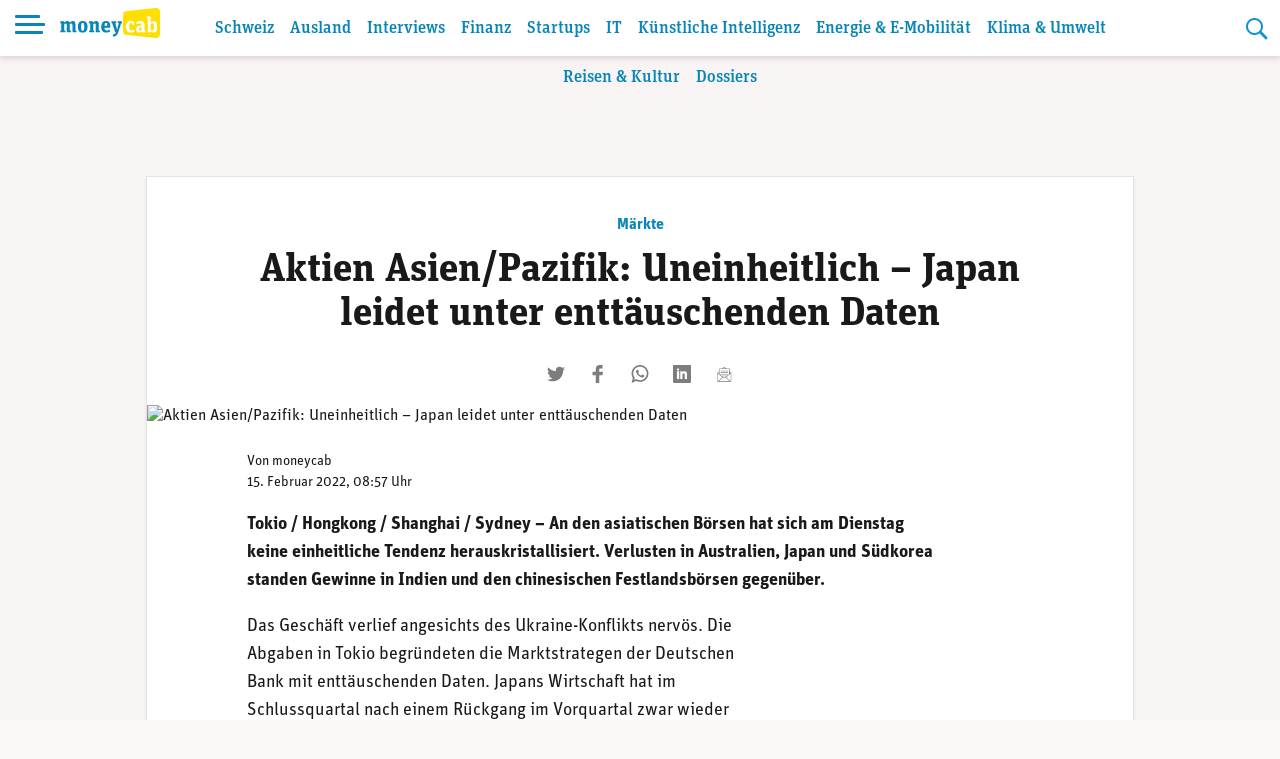

--- FILE ---
content_type: text/html; charset=UTF-8
request_url: https://www.moneycab.com/maerkte/aktien-asien-pazifik-uneinheitlich-japan-leidet-unter-enttaeuschenden-daten/
body_size: 21493
content:
<!doctype html>
<html lang="de-CH">
<head>
    <meta charset="UTF-8">
    <meta name="viewport" content="width=device-width, initial-scale=1.0, maximum-scale=1.0, user-scalable=no">
    <link rel="profile" href="https://gmpg.org/xfn/11">

    <!-- Global site tag (gtag.js) - Google Analytics -->
    <script async src="https://www.googletagmanager.com/gtag/js?id=UA-29623507-1"></script>
    <script>
        window.dataLayer = window.dataLayer || [];

        function gtag() {
            dataLayer.push(arguments);
        }

        gtag('js', new Date());
        gtag('config', 'UA-29623507-1', {'anonymize_ip': true});
    </script>


    <script defer event-id="1822623" data-domain="moneycab.com"
            src="https://plausible.io/js/script.manual.js"></script>
    <!-- define the `plausible` function to manually trigger events -->
    <script>window.plausible = window.plausible || function () {
            (window.plausible.q = window.plausible.q || []).push(arguments)
        }</script>
    <!-- trigger pageview -->
    <script>
        function prepareUrl(params) {
            const url = new URL(location.href)
            const queryParams = new URLSearchParams(location.search)
            let customUrl = url.protocol + "//" + url.hostname + url.pathname.replace(/\/$/, '')
            for (const paramName of params) {
                const paramValue = queryParams.get(paramName)
                if (paramValue) customUrl = customUrl + '/' + paramValue
            }
            return customUrl
        }

        plausible('pageview', {props: {id: '1822623'}})
    </script>

    <link rel="stylesheet" href="https://use.typekit.net/alm6kxw.css" rel="preload">

    <meta name='robots' content='index, follow, max-image-preview:large, max-snippet:-1, max-video-preview:-1' />

	<!-- This site is optimized with the Yoast SEO Premium plugin v26.3 (Yoast SEO v26.8-RC7) - https://yoast.com/product/yoast-seo-premium-wordpress/ -->
	<title>Aktien Asien/Pazifik: Uneinheitlich - Japan leidet unter enttäuschenden Daten | Moneycab</title>
	<meta name="description" content="An den asiatischen Börsen hat sich am Dienstag keine einheitliche Tendenz herauskristallisiert." />
	<link rel="canonical" href="https://www.moneycab.com/maerkte/aktien-asien-pazifik-uneinheitlich-japan-leidet-unter-enttaeuschenden-daten/" />
	<meta property="og:locale" content="de_DE" />
	<meta property="og:type" content="article" />
	<meta property="og:title" content="Aktien Asien/Pazifik: Uneinheitlich - Japan leidet unter enttäuschenden Daten" />
	<meta property="og:description" content="An den asiatischen Börsen hat sich am Dienstag keine einheitliche Tendenz herauskristallisiert." />
	<meta property="og:url" content="https://www.moneycab.com/maerkte/aktien-asien-pazifik-uneinheitlich-japan-leidet-unter-enttaeuschenden-daten/" />
	<meta property="og:site_name" content="Moneycab" />
	<meta property="article:publisher" content="https://www.facebook.com/moneycab" />
	<meta property="article:published_time" content="2022-02-15T07:57:34+00:00" />
	<meta property="article:modified_time" content="2022-02-15T07:57:35+00:00" />
	<meta property="og:image" content="https://www.moneycab.com/wp-content/uploads/2020/10/201001_pg_01.jpg" />
	<meta property="og:image:width" content="1920" />
	<meta property="og:image:height" content="822" />
	<meta property="og:image:type" content="image/jpeg" />
	<meta name="author" content="moneycab" />
	<meta name="twitter:card" content="summary_large_image" />
	<meta name="twitter:image" content="https://www.moneycab.com/wp-content/themes/mon/social-media/3.jpg" />
	<meta name="twitter:creator" content="@Moneycab" />
	<meta name="twitter:site" content="@Moneycab" />
	<meta name="twitter:label1" content="Verfasst von" />
	<meta name="twitter:data1" content="moneycab" />
	<meta name="twitter:label2" content="Geschätzte Lesezeit" />
	<meta name="twitter:data2" content="1 Minute" />
	<script type="application/ld+json" class="yoast-schema-graph">{"@context":"https://schema.org","@graph":[{"@type":"NewsArticle","@id":"https://www.moneycab.com/maerkte/aktien-asien-pazifik-uneinheitlich-japan-leidet-unter-enttaeuschenden-daten/#article","isPartOf":{"@id":"https://www.moneycab.com/maerkte/aktien-asien-pazifik-uneinheitlich-japan-leidet-unter-enttaeuschenden-daten/"},"author":{"name":"moneycab","@id":"https://www.moneycab.com/#/schema/person/1dcce0a4638e8e2a261faa55b5621381"},"headline":"Aktien Asien/Pazifik: Uneinheitlich &#8211; Japan leidet unter enttäuschenden Daten","datePublished":"2022-02-15T07:57:34+00:00","dateModified":"2022-02-15T07:57:35+00:00","mainEntityOfPage":{"@id":"https://www.moneycab.com/maerkte/aktien-asien-pazifik-uneinheitlich-japan-leidet-unter-enttaeuschenden-daten/"},"wordCount":290,"commentCount":0,"publisher":{"@id":"https://www.moneycab.com/#organization"},"image":{"@id":"https://www.moneycab.com/maerkte/aktien-asien-pazifik-uneinheitlich-japan-leidet-unter-enttaeuschenden-daten/#primaryimage"},"thumbnailUrl":"https://www.moneycab.com/wp-content/uploads/2020/10/201001_pg_01.jpg","keywords":["ASX 200","CSI 300","Hang-Seng","Nikkei"],"articleSection":["Börsen","Märkte"],"inLanguage":"de-CH","potentialAction":[{"@type":"CommentAction","name":"Comment","target":["https://www.moneycab.com/maerkte/aktien-asien-pazifik-uneinheitlich-japan-leidet-unter-enttaeuschenden-daten/#respond"]}],"copyrightYear":"2022","copyrightHolder":{"@id":"https://www.moneycab.com/#organization"}},{"@type":"WebPage","@id":"https://www.moneycab.com/maerkte/aktien-asien-pazifik-uneinheitlich-japan-leidet-unter-enttaeuschenden-daten/","url":"https://www.moneycab.com/maerkte/aktien-asien-pazifik-uneinheitlich-japan-leidet-unter-enttaeuschenden-daten/","name":"Aktien Asien/Pazifik: Uneinheitlich - Japan leidet unter enttäuschenden Daten | Moneycab","isPartOf":{"@id":"https://www.moneycab.com/#website"},"primaryImageOfPage":{"@id":"https://www.moneycab.com/maerkte/aktien-asien-pazifik-uneinheitlich-japan-leidet-unter-enttaeuschenden-daten/#primaryimage"},"image":{"@id":"https://www.moneycab.com/maerkte/aktien-asien-pazifik-uneinheitlich-japan-leidet-unter-enttaeuschenden-daten/#primaryimage"},"thumbnailUrl":"https://www.moneycab.com/wp-content/uploads/2020/10/201001_pg_01.jpg","datePublished":"2022-02-15T07:57:34+00:00","dateModified":"2022-02-15T07:57:35+00:00","description":"An den asiatischen Börsen hat sich am Dienstag keine einheitliche Tendenz herauskristallisiert.","breadcrumb":{"@id":"https://www.moneycab.com/maerkte/aktien-asien-pazifik-uneinheitlich-japan-leidet-unter-enttaeuschenden-daten/#breadcrumb"},"inLanguage":"de-CH","potentialAction":[{"@type":"ReadAction","target":["https://www.moneycab.com/maerkte/aktien-asien-pazifik-uneinheitlich-japan-leidet-unter-enttaeuschenden-daten/"]}]},{"@type":"ImageObject","inLanguage":"de-CH","@id":"https://www.moneycab.com/maerkte/aktien-asien-pazifik-uneinheitlich-japan-leidet-unter-enttaeuschenden-daten/#primaryimage","url":"https://www.moneycab.com/wp-content/uploads/2020/10/201001_pg_01.jpg","contentUrl":"https://www.moneycab.com/wp-content/uploads/2020/10/201001_pg_01.jpg","width":1920,"height":822},{"@type":"BreadcrumbList","@id":"https://www.moneycab.com/maerkte/aktien-asien-pazifik-uneinheitlich-japan-leidet-unter-enttaeuschenden-daten/#breadcrumb","itemListElement":[{"@type":"ListItem","position":1,"name":"Home","item":"https://www.moneycab.com/"},{"@type":"ListItem","position":2,"name":"Aktien Asien/Pazifik: Uneinheitlich &#8211; Japan leidet unter enttäuschenden Daten"}]},{"@type":"WebSite","@id":"https://www.moneycab.com/#website","url":"https://www.moneycab.com/","name":"Moneycab","description":"Wirtschaft – Unternehmen – Style","publisher":{"@id":"https://www.moneycab.com/#organization"},"potentialAction":[{"@type":"SearchAction","target":{"@type":"EntryPoint","urlTemplate":"https://www.moneycab.com/?s={search_term_string}"},"query-input":{"@type":"PropertyValueSpecification","valueRequired":true,"valueName":"search_term_string"}}],"inLanguage":"de-CH"},{"@type":"Organization","@id":"https://www.moneycab.com/#organization","name":"Moneycab","url":"https://www.moneycab.com/","logo":{"@type":"ImageObject","inLanguage":"de-CH","@id":"https://www.moneycab.com/#/schema/logo/image/","url":"https://www.moneycab.com/wp-content/uploads/2016/08/moneycab_logo_app.png","contentUrl":"https://www.moneycab.com/wp-content/uploads/2016/08/moneycab_logo_app.png","width":224,"height":64,"caption":"Moneycab"},"image":{"@id":"https://www.moneycab.com/#/schema/logo/image/"},"sameAs":["https://www.facebook.com/moneycab","https://x.com/Moneycab","https://ch.linkedin.com/company/moneycab"]},{"@type":"Person","@id":"https://www.moneycab.com/#/schema/person/1dcce0a4638e8e2a261faa55b5621381","name":"moneycab"}]}</script>
	<!-- / Yoast SEO Premium plugin. -->


<link rel='dns-prefetch' href='//plausible.io' />
<link rel="alternate" type="application/rss+xml" title="Moneycab &raquo; Feed" href="https://www.moneycab.com/feed/" />
<link rel="alternate" title="oEmbed (JSON)" type="application/json+oembed" href="https://www.moneycab.com/wp-json/oembed/1.0/embed?url=https%3A%2F%2Fwww.moneycab.com%2Fmaerkte%2Faktien-asien-pazifik-uneinheitlich-japan-leidet-unter-enttaeuschenden-daten%2F" />
<link rel="alternate" title="oEmbed (XML)" type="text/xml+oembed" href="https://www.moneycab.com/wp-json/oembed/1.0/embed?url=https%3A%2F%2Fwww.moneycab.com%2Fmaerkte%2Faktien-asien-pazifik-uneinheitlich-japan-leidet-unter-enttaeuschenden-daten%2F&#038;format=xml" />
<style id='wp-img-auto-sizes-contain-inline-css' type='text/css'>
img:is([sizes=auto i],[sizes^="auto," i]){contain-intrinsic-size:3000px 1500px}
/*# sourceURL=wp-img-auto-sizes-contain-inline-css */
</style>
<link rel='stylesheet' id='wp-block-library-css' href='https://www.moneycab.com/wp-includes/css/dist/block-library/style.min.css?ver=6.9' type='text/css' media='all' />
<style id='wp-block-paragraph-inline-css' type='text/css'>
.is-small-text{font-size:.875em}.is-regular-text{font-size:1em}.is-large-text{font-size:2.25em}.is-larger-text{font-size:3em}.has-drop-cap:not(:focus):first-letter{float:left;font-size:8.4em;font-style:normal;font-weight:100;line-height:.68;margin:.05em .1em 0 0;text-transform:uppercase}body.rtl .has-drop-cap:not(:focus):first-letter{float:none;margin-left:.1em}p.has-drop-cap.has-background{overflow:hidden}:root :where(p.has-background){padding:1.25em 2.375em}:where(p.has-text-color:not(.has-link-color)) a{color:inherit}p.has-text-align-left[style*="writing-mode:vertical-lr"],p.has-text-align-right[style*="writing-mode:vertical-rl"]{rotate:180deg}
/*# sourceURL=https://www.moneycab.com/wp-includes/blocks/paragraph/style.min.css */
</style>
<style id='global-styles-inline-css' type='text/css'>
:root{--wp--preset--aspect-ratio--square: 1;--wp--preset--aspect-ratio--4-3: 4/3;--wp--preset--aspect-ratio--3-4: 3/4;--wp--preset--aspect-ratio--3-2: 3/2;--wp--preset--aspect-ratio--2-3: 2/3;--wp--preset--aspect-ratio--16-9: 16/9;--wp--preset--aspect-ratio--9-16: 9/16;--wp--preset--color--black: #000000;--wp--preset--color--cyan-bluish-gray: #abb8c3;--wp--preset--color--white: #ffffff;--wp--preset--color--pale-pink: #f78da7;--wp--preset--color--vivid-red: #cf2e2e;--wp--preset--color--luminous-vivid-orange: #ff6900;--wp--preset--color--luminous-vivid-amber: #fcb900;--wp--preset--color--light-green-cyan: #7bdcb5;--wp--preset--color--vivid-green-cyan: #00d084;--wp--preset--color--pale-cyan-blue: #8ed1fc;--wp--preset--color--vivid-cyan-blue: #0693e3;--wp--preset--color--vivid-purple: #9b51e0;--wp--preset--color--hellblau: #e0f5fe;--wp--preset--color--gelb: #ffdf00;--wp--preset--color--hellgelb: #fffad9;--wp--preset--color--green: #95B94F;--wp--preset--color--hellgrau: #eeeeee;--wp--preset--color--dunkelgrau: #4a4a4a;--wp--preset--gradient--vivid-cyan-blue-to-vivid-purple: linear-gradient(135deg,rgb(6,147,227) 0%,rgb(155,81,224) 100%);--wp--preset--gradient--light-green-cyan-to-vivid-green-cyan: linear-gradient(135deg,rgb(122,220,180) 0%,rgb(0,208,130) 100%);--wp--preset--gradient--luminous-vivid-amber-to-luminous-vivid-orange: linear-gradient(135deg,rgb(252,185,0) 0%,rgb(255,105,0) 100%);--wp--preset--gradient--luminous-vivid-orange-to-vivid-red: linear-gradient(135deg,rgb(255,105,0) 0%,rgb(207,46,46) 100%);--wp--preset--gradient--very-light-gray-to-cyan-bluish-gray: linear-gradient(135deg,rgb(238,238,238) 0%,rgb(169,184,195) 100%);--wp--preset--gradient--cool-to-warm-spectrum: linear-gradient(135deg,rgb(74,234,220) 0%,rgb(151,120,209) 20%,rgb(207,42,186) 40%,rgb(238,44,130) 60%,rgb(251,105,98) 80%,rgb(254,248,76) 100%);--wp--preset--gradient--blush-light-purple: linear-gradient(135deg,rgb(255,206,236) 0%,rgb(152,150,240) 100%);--wp--preset--gradient--blush-bordeaux: linear-gradient(135deg,rgb(254,205,165) 0%,rgb(254,45,45) 50%,rgb(107,0,62) 100%);--wp--preset--gradient--luminous-dusk: linear-gradient(135deg,rgb(255,203,112) 0%,rgb(199,81,192) 50%,rgb(65,88,208) 100%);--wp--preset--gradient--pale-ocean: linear-gradient(135deg,rgb(255,245,203) 0%,rgb(182,227,212) 50%,rgb(51,167,181) 100%);--wp--preset--gradient--electric-grass: linear-gradient(135deg,rgb(202,248,128) 0%,rgb(113,206,126) 100%);--wp--preset--gradient--midnight: linear-gradient(135deg,rgb(2,3,129) 0%,rgb(40,116,252) 100%);--wp--preset--font-size--small: 12px;--wp--preset--font-size--medium: 16px;--wp--preset--font-size--large: 20px;--wp--preset--font-size--x-large: 32px;--wp--preset--spacing--20: 0.44rem;--wp--preset--spacing--30: 0.67rem;--wp--preset--spacing--40: 1rem;--wp--preset--spacing--50: 1.5rem;--wp--preset--spacing--60: 2.25rem;--wp--preset--spacing--70: 3.38rem;--wp--preset--spacing--80: 5.06rem;--wp--preset--shadow--natural: 6px 6px 9px rgba(0, 0, 0, 0.2);--wp--preset--shadow--deep: 12px 12px 50px rgba(0, 0, 0, 0.4);--wp--preset--shadow--sharp: 6px 6px 0px rgba(0, 0, 0, 0.2);--wp--preset--shadow--outlined: 6px 6px 0px -3px rgb(255, 255, 255), 6px 6px rgb(0, 0, 0);--wp--preset--shadow--crisp: 6px 6px 0px rgb(0, 0, 0);}:root { --wp--style--global--content-size: 840px;--wp--style--global--wide-size: 1100px; }:where(body) { margin: 0; }.wp-site-blocks > .alignleft { float: left; margin-right: 2em; }.wp-site-blocks > .alignright { float: right; margin-left: 2em; }.wp-site-blocks > .aligncenter { justify-content: center; margin-left: auto; margin-right: auto; }:where(.wp-site-blocks) > * { margin-block-start: 24px; margin-block-end: 0; }:where(.wp-site-blocks) > :first-child { margin-block-start: 0; }:where(.wp-site-blocks) > :last-child { margin-block-end: 0; }:root { --wp--style--block-gap: 24px; }:root :where(.is-layout-flow) > :first-child{margin-block-start: 0;}:root :where(.is-layout-flow) > :last-child{margin-block-end: 0;}:root :where(.is-layout-flow) > *{margin-block-start: 24px;margin-block-end: 0;}:root :where(.is-layout-constrained) > :first-child{margin-block-start: 0;}:root :where(.is-layout-constrained) > :last-child{margin-block-end: 0;}:root :where(.is-layout-constrained) > *{margin-block-start: 24px;margin-block-end: 0;}:root :where(.is-layout-flex){gap: 24px;}:root :where(.is-layout-grid){gap: 24px;}.is-layout-flow > .alignleft{float: left;margin-inline-start: 0;margin-inline-end: 2em;}.is-layout-flow > .alignright{float: right;margin-inline-start: 2em;margin-inline-end: 0;}.is-layout-flow > .aligncenter{margin-left: auto !important;margin-right: auto !important;}.is-layout-constrained > .alignleft{float: left;margin-inline-start: 0;margin-inline-end: 2em;}.is-layout-constrained > .alignright{float: right;margin-inline-start: 2em;margin-inline-end: 0;}.is-layout-constrained > .aligncenter{margin-left: auto !important;margin-right: auto !important;}.is-layout-constrained > :where(:not(.alignleft):not(.alignright):not(.alignfull)){max-width: var(--wp--style--global--content-size);margin-left: auto !important;margin-right: auto !important;}.is-layout-constrained > .alignwide{max-width: var(--wp--style--global--wide-size);}body .is-layout-flex{display: flex;}.is-layout-flex{flex-wrap: wrap;align-items: center;}.is-layout-flex > :is(*, div){margin: 0;}body .is-layout-grid{display: grid;}.is-layout-grid > :is(*, div){margin: 0;}body{padding-top: 0px;padding-right: 0px;padding-bottom: 0px;padding-left: 0px;}a:where(:not(.wp-element-button)){text-decoration: underline;}:root :where(.wp-element-button, .wp-block-button__link){background-color: #32373c;border-width: 0;color: #fff;font-family: inherit;font-size: inherit;font-style: inherit;font-weight: inherit;letter-spacing: inherit;line-height: inherit;padding-top: calc(0.667em + 2px);padding-right: calc(1.333em + 2px);padding-bottom: calc(0.667em + 2px);padding-left: calc(1.333em + 2px);text-decoration: none;text-transform: inherit;}.has-black-color{color: var(--wp--preset--color--black) !important;}.has-cyan-bluish-gray-color{color: var(--wp--preset--color--cyan-bluish-gray) !important;}.has-white-color{color: var(--wp--preset--color--white) !important;}.has-pale-pink-color{color: var(--wp--preset--color--pale-pink) !important;}.has-vivid-red-color{color: var(--wp--preset--color--vivid-red) !important;}.has-luminous-vivid-orange-color{color: var(--wp--preset--color--luminous-vivid-orange) !important;}.has-luminous-vivid-amber-color{color: var(--wp--preset--color--luminous-vivid-amber) !important;}.has-light-green-cyan-color{color: var(--wp--preset--color--light-green-cyan) !important;}.has-vivid-green-cyan-color{color: var(--wp--preset--color--vivid-green-cyan) !important;}.has-pale-cyan-blue-color{color: var(--wp--preset--color--pale-cyan-blue) !important;}.has-vivid-cyan-blue-color{color: var(--wp--preset--color--vivid-cyan-blue) !important;}.has-vivid-purple-color{color: var(--wp--preset--color--vivid-purple) !important;}.has-hellblau-color{color: var(--wp--preset--color--hellblau) !important;}.has-gelb-color{color: var(--wp--preset--color--gelb) !important;}.has-hellgelb-color{color: var(--wp--preset--color--hellgelb) !important;}.has-green-color{color: var(--wp--preset--color--green) !important;}.has-hellgrau-color{color: var(--wp--preset--color--hellgrau) !important;}.has-dunkelgrau-color{color: var(--wp--preset--color--dunkelgrau) !important;}.has-black-background-color{background-color: var(--wp--preset--color--black) !important;}.has-cyan-bluish-gray-background-color{background-color: var(--wp--preset--color--cyan-bluish-gray) !important;}.has-white-background-color{background-color: var(--wp--preset--color--white) !important;}.has-pale-pink-background-color{background-color: var(--wp--preset--color--pale-pink) !important;}.has-vivid-red-background-color{background-color: var(--wp--preset--color--vivid-red) !important;}.has-luminous-vivid-orange-background-color{background-color: var(--wp--preset--color--luminous-vivid-orange) !important;}.has-luminous-vivid-amber-background-color{background-color: var(--wp--preset--color--luminous-vivid-amber) !important;}.has-light-green-cyan-background-color{background-color: var(--wp--preset--color--light-green-cyan) !important;}.has-vivid-green-cyan-background-color{background-color: var(--wp--preset--color--vivid-green-cyan) !important;}.has-pale-cyan-blue-background-color{background-color: var(--wp--preset--color--pale-cyan-blue) !important;}.has-vivid-cyan-blue-background-color{background-color: var(--wp--preset--color--vivid-cyan-blue) !important;}.has-vivid-purple-background-color{background-color: var(--wp--preset--color--vivid-purple) !important;}.has-hellblau-background-color{background-color: var(--wp--preset--color--hellblau) !important;}.has-gelb-background-color{background-color: var(--wp--preset--color--gelb) !important;}.has-hellgelb-background-color{background-color: var(--wp--preset--color--hellgelb) !important;}.has-green-background-color{background-color: var(--wp--preset--color--green) !important;}.has-hellgrau-background-color{background-color: var(--wp--preset--color--hellgrau) !important;}.has-dunkelgrau-background-color{background-color: var(--wp--preset--color--dunkelgrau) !important;}.has-black-border-color{border-color: var(--wp--preset--color--black) !important;}.has-cyan-bluish-gray-border-color{border-color: var(--wp--preset--color--cyan-bluish-gray) !important;}.has-white-border-color{border-color: var(--wp--preset--color--white) !important;}.has-pale-pink-border-color{border-color: var(--wp--preset--color--pale-pink) !important;}.has-vivid-red-border-color{border-color: var(--wp--preset--color--vivid-red) !important;}.has-luminous-vivid-orange-border-color{border-color: var(--wp--preset--color--luminous-vivid-orange) !important;}.has-luminous-vivid-amber-border-color{border-color: var(--wp--preset--color--luminous-vivid-amber) !important;}.has-light-green-cyan-border-color{border-color: var(--wp--preset--color--light-green-cyan) !important;}.has-vivid-green-cyan-border-color{border-color: var(--wp--preset--color--vivid-green-cyan) !important;}.has-pale-cyan-blue-border-color{border-color: var(--wp--preset--color--pale-cyan-blue) !important;}.has-vivid-cyan-blue-border-color{border-color: var(--wp--preset--color--vivid-cyan-blue) !important;}.has-vivid-purple-border-color{border-color: var(--wp--preset--color--vivid-purple) !important;}.has-hellblau-border-color{border-color: var(--wp--preset--color--hellblau) !important;}.has-gelb-border-color{border-color: var(--wp--preset--color--gelb) !important;}.has-hellgelb-border-color{border-color: var(--wp--preset--color--hellgelb) !important;}.has-green-border-color{border-color: var(--wp--preset--color--green) !important;}.has-hellgrau-border-color{border-color: var(--wp--preset--color--hellgrau) !important;}.has-dunkelgrau-border-color{border-color: var(--wp--preset--color--dunkelgrau) !important;}.has-vivid-cyan-blue-to-vivid-purple-gradient-background{background: var(--wp--preset--gradient--vivid-cyan-blue-to-vivid-purple) !important;}.has-light-green-cyan-to-vivid-green-cyan-gradient-background{background: var(--wp--preset--gradient--light-green-cyan-to-vivid-green-cyan) !important;}.has-luminous-vivid-amber-to-luminous-vivid-orange-gradient-background{background: var(--wp--preset--gradient--luminous-vivid-amber-to-luminous-vivid-orange) !important;}.has-luminous-vivid-orange-to-vivid-red-gradient-background{background: var(--wp--preset--gradient--luminous-vivid-orange-to-vivid-red) !important;}.has-very-light-gray-to-cyan-bluish-gray-gradient-background{background: var(--wp--preset--gradient--very-light-gray-to-cyan-bluish-gray) !important;}.has-cool-to-warm-spectrum-gradient-background{background: var(--wp--preset--gradient--cool-to-warm-spectrum) !important;}.has-blush-light-purple-gradient-background{background: var(--wp--preset--gradient--blush-light-purple) !important;}.has-blush-bordeaux-gradient-background{background: var(--wp--preset--gradient--blush-bordeaux) !important;}.has-luminous-dusk-gradient-background{background: var(--wp--preset--gradient--luminous-dusk) !important;}.has-pale-ocean-gradient-background{background: var(--wp--preset--gradient--pale-ocean) !important;}.has-electric-grass-gradient-background{background: var(--wp--preset--gradient--electric-grass) !important;}.has-midnight-gradient-background{background: var(--wp--preset--gradient--midnight) !important;}.has-small-font-size{font-size: var(--wp--preset--font-size--small) !important;}.has-medium-font-size{font-size: var(--wp--preset--font-size--medium) !important;}.has-large-font-size{font-size: var(--wp--preset--font-size--large) !important;}.has-x-large-font-size{font-size: var(--wp--preset--font-size--x-large) !important;}
/*# sourceURL=global-styles-inline-css */
</style>

<link rel='stylesheet' id='lbwps-styles-photoswipe5-main-css' href='https://www.moneycab.com/wp-content/plugins/lightbox-photoswipe/assets/ps5/styles/main.css?ver=5.8.2' type='text/css' media='all' />
<link rel='stylesheet' id='mon-style-css' href='https://www.moneycab.com/wp-content/themes/mon/assets/css/style.css?ver=2.0.10' type='text/css' media='all' />
<script type="text/javascript" defer data-domain='moneycab.com' data-api='https://plausible.io/api/event' data-cfasync='false' src="https://plausible.io/js/plausible.outbound-links.tagged-events.pageview-props.js?ver=2.5.0" id="plausible-analytics-js"></script>
<script type="text/javascript" id="plausible-analytics-js-after">
/* <![CDATA[ */
window.plausible = window.plausible || function() { (window.plausible.q = window.plausible.q || []).push(arguments) }
//# sourceURL=plausible-analytics-js-after
/* ]]> */
</script>
<script type="text/javascript" src="https://www.moneycab.com/wp-includes/js/jquery/jquery.min.js?ver=3.7.1" id="jquery-core-js"></script>
<script type="text/javascript" src="https://www.moneycab.com/wp-includes/js/jquery/jquery-migrate.min.js?ver=3.4.1" id="jquery-migrate-js"></script>
<link rel='shortlink' href='https://www.moneycab.com/?p=1822623' />
<link rel="pingback" href="https://www.moneycab.com/xmlrpc.php"><link rel="preload" as="image" href="https://www.moneycab.com/wp-content/uploads/2020/10/201001_pg_01.jpg" imagesrcset="https://www.moneycab.com/wp-content/uploads/2020/10/201001_pg_01-960x411.jpg 960w, https://www.moneycab.com/wp-content/uploads/2020/10/201001_pg_01-300x128.jpg 300w, https://www.moneycab.com/wp-content/uploads/2020/10/201001_pg_01-1024x438.jpg 1024w, https://www.moneycab.com/wp-content/uploads/2020/10/201001_pg_01-768x329.jpg 768w, https://www.moneycab.com/wp-content/uploads/2020/10/201001_pg_01-1536x658.jpg 1536w, https://www.moneycab.com/wp-content/uploads/2020/10/201001_pg_01-21x9.jpg 21w, https://www.moneycab.com/wp-content/uploads/2020/10/201001_pg_01-150x64.jpg 150w, https://www.moneycab.com/wp-content/uploads/2020/10/201001_pg_01-500x214.jpg 500w, https://www.moneycab.com/wp-content/uploads/2020/10/201001_pg_01-750x321.jpg 750w, https://www.moneycab.com/wp-content/uploads/2020/10/201001_pg_01-1500x642.jpg 1500w, https://www.moneycab.com/wp-content/uploads/2020/10/201001_pg_01.jpg 1920w" imagesizes="50vw"><link rel="amphtml" href="https://www.moneycab.com/maerkte/aktien-asien-pazifik-uneinheitlich-japan-leidet-unter-enttaeuschenden-daten/amp/"><link rel="icon" href="https://www.moneycab.com/wp-content/uploads/2019/07/favicon-96x96.png" sizes="32x32" />
<link rel="icon" href="https://www.moneycab.com/wp-content/uploads/2019/07/favicon-96x96.png" sizes="192x192" />
<link rel="apple-touch-icon" href="https://www.moneycab.com/wp-content/uploads/2019/07/favicon-96x96.png" />
<meta name="msapplication-TileImage" content="https://www.moneycab.com/wp-content/uploads/2019/07/favicon-96x96.png" />

    <meta name="apple-itunes-app" content="app-id=932901235, app-argument=https://www.moneycab.com/maerkte/aktien-asien-pazifik-uneinheitlich-japan-leidet-unter-enttaeuschenden-daten">

    


    <link rel="apple-touch-icon" sizes="180x180" href="/apple-touch-icon.png">
<link rel="icon" type="image/png" sizes="32x32" href="/favicon-32x32.png">
<link rel="icon" type="image/png" sizes="16x16" href="/favicon-16x16.png">
<link rel="manifest" href="/site.webmanifest">
<link rel="mask-icon" href="/safari-pinned-tab.svg" color="#0986b8">
<meta name="msapplication-TileColor" content="#0986b8">
<meta name="theme-color" content="#0986b8"></head>

<body class="wp-singular post-template-default single single-post postid-1822623 single-format-standard wp-theme-mon no-sidebar">
<div id="page" class="site">
    <a class="skip-link screen-reader-text" href="#content">Skip to content</a>

    <header id="masthead" class="header header--small">


    <div class="header-container">


        <div class="header-container__before">
			<button class="header-menu-toggle hamburger hamburger--spin" type="button"
        aria-label="Menu" aria-controls="navigation" aria-expanded="false">
                        <span class="hamburger-box">
                          <span class="hamburger-inner"></span>
                        </span>
</button>
            <div class="header-branding">
		                            <p class="site-title">
                        <a href="https://www.moneycab.com/"
                           rel="home">
					        <svg
        class="brand"
        viewBox="0 0 179 53"
        xmlns="http://www.w3.org/2000/svg"
        xmlns:xlink="http://www.w3.org/1999/xlink">
    <title>moneycab</title>
    <desc>moneycab Logo. Typografischer Schriftzug in blau und gelb.</desc>
    <path d="m57.6192395.06645735-52.83232856 5.53846142c-3.72229344.57363157-4.78691094 2.85081927-4.78691094 7.25854593v9.7475236 7.7780551 9.7475236c0 4.4075646 1.0646175 6.6849144 4.78691094 7.2583839l52.83232856 5.5386234c6.2354096.5835162 8.3807605-2.732528 8.3807605-7.7764347v-14.7680962-7.7780551-14.76809619c0-5.04390674-2.1453509-8.36011298-8.3807605-7.77643476"
          transform="translate(113)"
          fill="#ffdf00"
          class="brand-door"/>
    <path d="m13.098 23.05c2.128 0 3.61.95 4.218 2.736 1.862-1.748 3.42-2.736 5.662-2.736 2.964 0 4.522 1.862 4.522 5.282v11.704l2.128.38v2.584h-7.486v-12.806c0-1.938-.494-2.736-1.862-2.736-.95 0-1.824.38-2.66 1.026v11.4l1.938.38v2.736h-7.334v-12.806c0-1.938-.456-2.736-1.824-2.736-.95 0-1.824.38-2.698 1.026v11.4l1.976.38v2.736h-9.462v-2.736l2.128-.38v-12.578l-2.128-.532v-3.23h6.764l.494 2.166c1.862-1.672 3.344-2.66 5.624-2.66zm27.472 20.444c-5.358 0-8.588-3.002-8.588-10.298s3.23-10.146 8.588-10.146 8.588 2.964 8.588 10.26c0 7.334-3.23 10.184-8.588 10.184zm.038-3.268c2.242 0 2.812-1.862 2.812-7.106 0-4.94-.608-6.726-2.85-6.726s-2.812 1.786-2.812 6.84c0 5.168.608 6.992 2.85 6.992zm23.482 2.774v-12.882c0-1.938-.456-2.698-1.824-2.698-1.064 0-2.09.494-2.964 1.102v11.362l2.014.38v2.736h-9.5v-2.736l2.128-.38v-12.578l-2.128-.532v-3.23h6.764l.494 2.166c1.862-1.71 3.496-2.66 5.89-2.66 2.964 0 4.522 1.862 4.522 5.282v11.552l2.09.38v2.736zm18.846.494c-5.966 0-9.006-2.926-9.006-10.26 0-7.106 3.116-10.184 8.436-10.184 4.94 0 7.676 2.47 7.676 9.462v2.166h-10.374c.038 3.534.95 5.016 4.066 5.016 2.052 0 3.154-.532 4.788-1.52l1.444 3.04c-1.9 1.444-3.99 2.28-7.03 2.28zm-.532-17.214c-1.672 0-2.546.988-2.698 5.168h5.092c0-4.104-.532-5.168-2.394-5.168zm22.874.646-1.71-.266v-3.116h7.372v3.23l-1.52.304-5.206 15.922c-1.786 5.51-4.484 7.03-8.816 7.828l-1.254-3.762c3.724-.57 5.244-1.862 6.042-4.066h-1.406l-5.244-15.96-1.52-.266v-3.23h8.816v3.116l-1.786.304 2.166 7.752c.418 1.52.684 2.888.874 4.446h.038c.19-1.52.532-2.888.95-4.37z"
          fill="#0986b8"
          class="brand-money"/>
    <path d="m126.676667 43.494c-5.016 0-8.436-2.964-8.436-10.26 0-7.752 3.838-10.184 8.702-10.184 2.508 0 4.56.57 5.928 1.748v4.712h-3.572l-.57-2.774c-.342-.228-1.026-.342-1.634-.342-1.976 0-3.116 1.026-3.116 6.422 0 5.928 1.33 6.84 3.914 6.84 1.558 0 2.85-.57 4.066-1.368l1.444 2.964c-1.558 1.406-3.838 2.242-6.726 2.242zm16.850889-3.572c1.102 0 1.786-.418 2.394-.988v-4.712h-1.14c-2.318 0-3.344.608-3.344 3.04 0 1.9.646 2.66 2.09 2.66zm9.576.038.228 2.66c-.684.418-1.9.874-3.382.874-1.748 0-3.04-.494-3.572-2.09-1.102 1.14-2.166 2.09-4.674 2.09-3.23 0-5.586-1.748-5.586-5.928 0-4.37 2.546-6.194 8.778-6.194h1.026v-.95c0-2.09-.494-3.078-2.66-3.078-1.9 0-3.496.532-5.244 1.406l-1.52-3.42c2.128-1.444 4.75-2.28 7.904-2.28 4.484 0 6.878 1.672 6.878 6.384v9.006c0 1.292.228 1.558 1.824 1.52zm4.196888 3.04v-24.206l-2.128-.532v-3.078h7.486v10.298c.988-1.064 2.736-2.432 5.016-2.432 3.458 0 6.27 2.204 6.27 9.804 0 8.854-2.812 10.64-6.84 10.64-2.242 0-3.99-1.178-5.13-2.432l-.532 1.938zm7.98-3.154c2.242 0 2.888-1.862 2.888-6.688 0-4.446-.684-6.004-2.736-6.004-1.14 0-2.052.418-2.774 1.026v10.564c.57.532 1.52 1.102 2.622 1.102z"
          fill="#fff"
          class="brand-cab"/>
</svg>                        </a>
                    </p>
		                    </div><!-- .header-branding -->
        </div>

        <div class="header-container__middle">

            <div class="header-switch">
				<nav id="navigation-header" class="navigation-header"><ul id="menu-header" class="menu-header"><li id="menu-item-1951887" class="menu-item menu-item-type-post_type menu-item-object-page menu-item-1951887"><a href="https://www.moneycab.com/schweiz/">Schweiz</a></li>
<li id="menu-item-1952325" class="menu-item menu-item-type-post_type menu-item-object-page menu-item-1952325"><a href="https://www.moneycab.com/ausland/">Ausland</a></li>
<li id="menu-item-1952351" class="menu-item menu-item-type-post_type menu-item-object-page menu-item-1952351"><a href="https://www.moneycab.com/interviews/">Interviews</a></li>
<li id="menu-item-1954849" class="menu-item menu-item-type-post_type menu-item-object-page menu-item-1954849"><a href="https://www.moneycab.com/finanz/">Finanz</a></li>
<li id="menu-item-1954867" class="menu-item menu-item-type-post_type menu-item-object-page menu-item-1954867"><a href="https://www.moneycab.com/startups/">Startups</a></li>
<li id="menu-item-1956967" class="menu-item menu-item-type-post_type menu-item-object-page menu-item-1956967"><a href="https://www.moneycab.com/it/">IT</a></li>
<li id="menu-item-1951575" class="menu-item menu-item-type-post_type menu-item-object-page menu-item-1951575"><a href="https://www.moneycab.com/it/kunstliche-intelligenz/">Künstliche Intelligenz</a></li>
<li id="menu-item-1956989" class="menu-item menu-item-type-post_type menu-item-object-page menu-item-1956989"><a href="https://www.moneycab.com/energie-e-mobilitaet/">Energie &amp; E-Mobilität</a></li>
<li id="menu-item-1957063" class="menu-item menu-item-type-post_type menu-item-object-page menu-item-1957063"><a href="https://www.moneycab.com/klima-umwelt/">Klima &amp; Umwelt</a></li>
<li id="menu-item-1957097" class="menu-item menu-item-type-post_type menu-item-object-page menu-item-1957097"><a href="https://www.moneycab.com/reisen-kultur/">Reisen &amp; Kultur</a></li>
<li id="menu-item-1957229" class="menu-item menu-item-type-post_type menu-item-object-page menu-item-1957229"><a href="https://www.moneycab.com/dossiers/">Dossiers</a></li>
</ul></nav>
                <div class="header-title" id="header-title">
                    <span class="header-entry-title">
                        Aktien Asien/Pazifik: Uneinheitlich &#8211; Japan leidet unter enttäuschenden Daten                    </span>
					<ul class="share-buttons">
	<li class="share-button share-button--twitter">
		<a class="share-button__link" target="_blank"
		   href="https://twitter.com/intent/tweet?text=Aktien%20Asien%2FPazifik%3A%20Uneinheitlich%20%E2%80%93%20Japan%20leidet%20unter%20entt%C3%A4uschenden%20Daten%3A%20https%3A%2F%2Fwww.moneycab.com%2Fmaerkte%2Faktien-asien-pazifik-uneinheitlich-japan-leidet-unter-enttaeuschenden-daten%2F%3Futm_medium%3Dsm%26utm_source%3Dtwitter_moneycab_ext%26utm_campaign%3Dref%26utm_content%3Dmoneycab_article_twbutton_link_x%20via%20%40moneycab"
		   rel="popup noopener noreferrer nofollow" title="Bei Twitter teilen">
			<span class="share-button__icon"><svg enable-background="new 0 0 32 32" height="32" viewBox="0 0 32 32" width="32" xmlns="http://www.w3.org/2000/svg"><path d="m31.993 6.077c-1.177.523-2.441.876-3.77 1.033 1.355-.812 2.396-2.098 2.887-3.63-1.269.751-2.673 1.299-4.168 1.592-1.198-1.275-2.904-2.072-4.793-2.072-3.625 0-6.562 2.938-6.562 6.563 0 .514.057 1.016.169 1.496-5.455-.274-10.291-2.887-13.529-6.858-.564.97-.888 2.097-.888 3.3 0 2.278 1.159 4.286 2.919 5.464-1.075-.035-2.087-.329-2.972-.821-.001.027-.001.056-.001.082 0 3.181 2.262 5.834 5.265 6.437-.55.149-1.13.23-1.729.23-.424 0-.834-.041-1.234-.117.834 2.606 3.259 4.504 6.13 4.558-2.245 1.76-5.075 2.811-8.15 2.811-.53 0-1.053-.031-1.566-.092 2.904 1.86 6.354 2.947 10.061 2.947 12.072 0 18.675-10.001 18.675-18.675 0-.284-.008-.568-.02-.85 1.283-.925 2.395-2.08 3.276-3.398z"/></svg></span>
			<span class="share-button__text">twittern</span>
		</a>
	</li>
	<li class="share-button share-button--facebook">
		<a class="share-button__link" target="_blank"
		   href="https://www.facebook.com/sharer.php?u=https%3A%2F%2Fwww.moneycab.com%2Fmaerkte%2Faktien-asien-pazifik-uneinheitlich-japan-leidet-unter-enttaeuschenden-daten%2F%3Futm_medium%3Dsm%26utm_source%3Dfacebook_moneycab_ext%26utm_campaign%3Dref%26utm_content%3Dmoneycab_article_fbbutton_link_x"
		   rel="popup noopener noreferrer nofollow" title="Bei Facebook teilen">
			<span class="share-button__icon"><svg enable-background="new 0 0 32 32" height="32" viewBox="0 0 32 32" width="32" xmlns="http://www.w3.org/2000/svg"><path d="m18 32v-14h6l1-6h-7v-3c0-2 1.002-3 3-3h3v-6c-1 0-3.24 0-5 0-5 0-7 3-7 8v4h-6v6h6v14z"/></svg></span>
			<span class="share-button__text">liken</span>
		</a>
	</li>
	<li class="share-button share-button--whatsapp">
		<a class="share-button__link"
		   target="_blank"
		   href=""
		   title="Bei Whatsapp teilen"
		   rel="popup noopener noreferrer nofollow">
			<span class="share-button__icon"><svg enable-background="new 0 0 512 512" height="512" viewBox="0 0 512 512" width="512" xmlns="http://www.w3.org/2000/svg"><path clip-rule="evenodd" d="m236.735 269.37c-12.242-11.327-25.835-27.208-31.729-41.262-.906-1.812-2.717-6.351 0-9.975 5.441-7.257 6.347-7.71 12.234-14.514 4.083-4.992 7.253-9.522 5.895-13.608l-20.394-53.057c-1.819-3.632-7.253-4.085-13.601-4.538-5.442 0-11.328 0-15.412.906-9.064 3.179-27.646 27.669-29.911 45.354-4.989 38.542 29.911 89.787 64.811 121.533 34.907 32.2 88.843 62.588 126.912 53.964 17.676-4.078 40.349-24.482 42.16-34.013.906-4.077.453-9.968-.453-15.42-.452-6.343-1.812-10.874-5.449-12.687l-46.221-21.325c-4.091-2.266-8.166-.453-12.242 4.546-4.98 6.796-7.261 9.515-13.148 16.779-3.169 4.078-5.434 6.797-9.057 7.25-4.091.905-9.525-1.359-10.43-1.359-14.507-4.983-31.278-17.231-43.965-28.574zm-152.294 162.811 26.288-66.665c-29.013-33.559-46.689-77.554-46.689-125.62 0-106.114 86.117-191.831 192.19-191.831 106.059 0 191.722 85.717 191.722 191.831 0 106.121-85.663 192.284-191.722 192.284-42.613 0-81.597-13.608-113.318-37.184zm-32.183-65.306-36.258 145.125 129.628-58.962c33.089 17.232 70.706 27.216 110.602 27.216 132.338 0 239.77-107.489 239.77-240.357 0-132.416-107.432-239.897-239.77-239.897-132.813 0-240.23 107.481-240.23 239.896 0 46.707 13.593 90.249 36.258 126.979z"/></svg></span>
			<span class="share-button__text">teilen</span>
		</a>
	</li>
    <li class="share-button share-button--linkedin">
        <a class="share-button__link"
           target="_blank"
           href="https://www.linkedin.com/shareArticle?mini=true&#038;url=https%3A%2F%2Fwww.moneycab.com%2Fmaerkte%2Faktien-asien-pazifik-uneinheitlich-japan-leidet-unter-enttaeuschenden-daten%2F%3Futm_medium%3Dsm%26utm_source%3Dlinkedin_moneycab_ext%26utm_campaign%3Dref%26utm_content%3Dmoneycab_article_linkedin_link_x&#038;title=Aktien%20Asien/Pazifik:%20Uneinheitlich%20–%20Japan%20leidet%20unter%20enttäuschenden%20Daten"
           title="Bei LinkedIn teilen"
           rel="popup noopener noreferrer nofollow">
            <span class="share-button__icon"><svg enable-background="new 0 0 32 32" version="1.0" viewBox="0 0 32 32"
     xml:space="preserve" xmlns="http://www.w3.org/2000/svg" xmlns:xlink="http://www.w3.org/1999/xlink">

        <path d="M32,30c0,1.104-0.896,2-2,2H2c-1.104,0-2-0.896-2-2V2c0-1.104,0.896-2,2-2h28c1.104,0,2,0.896,2,2V30z"
              />

    <rect fill="#FFFFFF" height="14" width="4" x="7" y="11"/>
    <path d="M20.499,11c-2.791,0-3.271,1.018-3.499,2v-2h-4v14h4v-8c0-1.297,0.703-2,2-2c1.266,0,2,0.688,2,2v8h4v-7    C25,14,24.479,11,20.499,11z"
          fill="#FFFFFF"/>
    <circle cx="9" cy="8" fill="#FFFFFF" r="2"/>
        </svg></span>
            <span class="share-button__text">teilen</span>
        </a>
    </li>
		<li class="share-button share-button--mail">
		<a class="share-button__link" rel="nofollow"
		   href="mailto:?subject=Toller%20Artikel%20auf%20moneycab.com%3A%20Aktien%20Asien%2FPazifik%3A%20Uneinheitlich%20%E2%80%93%20Japan%20leidet%20unter%20entt%C3%A4uschenden%20Daten&#038;body=Dieser%20Artikel%20interessiert%20dich%20bestimmt%3A%20%0D%0Ahttps%3A%2F%2Fwww.moneycab.com%2Fmaerkte%2Faktien-asien-pazifik-uneinheitlich-japan-leidet-unter-enttaeuschenden-daten%2F%3Futm_medium%3Dsm%26utm_source%3Dmail_moneycab_ext%26utm_campaign%3Dref%26utm_content%3Dmoneycab_article_mailbutton_link_x">
			<span class="share-button__icon"><svg height="32" viewBox="0 0 32 32" width="32" xmlns="http://www.w3.org/2000/svg"><path d="m20.6381516 20-2.2175822 1.9827889.0993775-.0005185-.0199469.0177306h-3.3785069l1.6966971-.0088521-2.2671862-.010839-2.2443512-1.9803099zm1.1184157-1 3.2434327-2.9000244v-8.09134983c0-.55704863-.4547089-1.00862577-.9999602-1.00862577h-15.0000796c-.55226277 0-.9999602.44373571-.9999602 1.00207596v8.19793624l3.1733195 2.7999878zm-8.6656582-13 3.4090909-3 3.4090909 3h4.0934872c1.1064965 0 1.9974219.89525812 1.9974219 1.99961498v3.36038502l3 2.64v14.0059397c0 1.0995465-.89704 1.9940603-2.0035949 1.9940603h-20.99281024c-1.11383162 0-2.00359486-.8927712-2.00359486-1.9940603v-14.0059397l3-2.64v-3.36038502c0-1.11218169.89427625-1.99961498 1.99742191-1.99961498zm5.3369258 0-1.9278349-1.69999981-1.9278349 1.69999981zm7.5721651 6.6772727 1.5 1.3227273-1.5 1.3333335zm-19 2.6560608-1.5-1.3333335 1.5-1.3227272zm6.5 7.6666665-7 6h20l-7-6zm14.18514 5.7251701-7.68514-6.7080803 8-7.0170898v6.5000199 6.5000199c0 .2831139-.1210051.5418171-.31486.7251303zm-22.37028 0 7.68514-6.7080803-8-7.0170898v6.5000199 6.5000199c0 .2831139.12100514.5418171.31486.7251303zm4.68514-18.7251701v1h13v-1zm0 3v1h13v-1zm0 3v1h13v-1z" fill-rule="evenodd"/></svg></span>
			<span class="share-button__text">mailen</span>
		</a>
	</li>

    <li class="share-button share-button--share-ios">
        <a class="share-button__link" rel="nofollow"
           href="#share-ios"
           data-share="ios"
        >
            <span class="share-button__icon"><svg width="40px" height="53px" viewBox="0 0 40 53" version="1.1" xmlns="http://www.w3.org/2000/svg" xmlns:xlink="http://www.w3.org/1999/xlink">
    <g id="icon-artboard" stroke="none" stroke-width="1" fill="none" fill-rule="evenodd">
        <g id="iOS-icon-kit" transform="translate(-1861.000000, -676.000000)" fill="#929292">
            <g id="Icon-sets">
                <g id="Leisure-Icons" transform="translate(1380.000000, 400.000000)">
                    <g id="SVGs" transform="translate(49.000000, 48.000000)">
                        <path d="M432,281 L432,243 L446.545455,243 L446.545455,244.767442 L433.818182,244.767442 L433.818182,279.232558 L470.181818,279.232558 L470.181818,244.767442 L457.454545,244.767442 L457.454545,243 L472,243 L472,281 L432,281 L432,281 Z M444.5,235.5 L446,237 L450.999224,232.000776 C451.133373,231.866627 450.999224,260.259687 450.999224,260.259687 L453.035536,260.259687 C453.035536,260.259687 452.884535,231.884534 453.035536,232.035536 L458,237 L459.5,235.5 L452,228 L444.5,235.5 L444.5,235.5 Z" id="share"></path>
                    </g>
                </g>
            </g>
        </g>
    </g>
</svg></span>
            <span class="share-button__text">mailen</span>
        </a>
    </li>

    <li class="share-button share-button--share-android">
        <a class="share-button__link" rel="nofollow"
           href="#share-android"
           data-share="android"
        >
            <span class="share-button__icon"><svg xmlns="http://www.w3.org/2000/svg" width="24" height="24" viewBox="0 0 24 24"><path d="M0 0h24v24H0z" fill="none"/><path d="M18 16.08c-.76 0-1.44.3-1.96.77L8.91 12.7c.05-.23.09-.46.09-.7s-.04-.47-.09-.7l7.05-4.11c.54.5 1.25.81 2.04.81 1.66 0 3-1.34 3-3s-1.34-3-3-3-3 1.34-3 3c0 .24.04.47.09.7L8.04 9.81C7.5 9.31 6.79 9 6 9c-1.66 0-3 1.34-3 3s1.34 3 3 3c.79 0 1.5-.31 2.04-.81l7.12 4.16c-.05.21-.08.43-.08.65 0 1.61 1.31 2.92 2.92 2.92 1.61 0 2.92-1.31 2.92-2.92s-1.31-2.92-2.92-2.92z"/></svg></span>
            <span class="share-button__text">teilen</span>
        </a>
    </li>

</ul><!-- ./share-buttons -->                </div>
            </div>
        </div>

        <div class="header-container__after">
            <section class="header-search">
				<form
        role="search"
        method="get"
        class="search-form"
        action="https://www.moneycab.com/">




    <div class="search-wrap">


        <button class="search-submit">
		    <svg height="22" viewBox="0 0 22 22" width="22" xmlns="http://www.w3.org/2000/svg"><path d="m13.4271164 15.4271164c-1.3898669.9903639-3.0904642 1.5728836-4.9271164 1.5728836-4.69442061 0-8.5-3.8055794-8.5-8.5 0-4.69442061 3.80557939-8.5 8.5-8.5 4.6944206 0 8.5 3.80557939 8.5 8.5 0 1.8366522-.5825197 3.5372495-1.5728836 4.9271164l5.5848012 5.5848012c.550201.550201.5456137 1.4305511-.0001991 1.9763639l-.023437.023437c-.5444167.5444167-1.4306611.5459019-1.9763639.0001991zm-4.9271164-.4271164c3.5898511 0 6.5-2.9101489 6.5-6.5s-2.9101489-6.5-6.5-6.5-6.5 2.9101489-6.5 6.5 2.9101489 6.5 6.5 6.5z" fill="#1392cd" transform=""/></svg>        </button>

        <label>
        <span
                class="screen-reader-text">
            Suche nach:        </span>
            <input
                    type="search"
                    class="search-field"
                    placeholder=""
                    value=""
                    name="s"/>
        </label>



        <span class="search-close" id="search-close">
            &times;
        </span>

    </div>



    <button class="search-form-icon" id="search-open">
        <svg height="22" viewBox="0 0 22 22" width="22" xmlns="http://www.w3.org/2000/svg"><path d="m13.4271164 15.4271164c-1.3898669.9903639-3.0904642 1.5728836-4.9271164 1.5728836-4.69442061 0-8.5-3.8055794-8.5-8.5 0-4.69442061 3.80557939-8.5 8.5-8.5 4.6944206 0 8.5 3.80557939 8.5 8.5 0 1.8366522-.5825197 3.5372495-1.5728836 4.9271164l5.5848012 5.5848012c.550201.550201.5456137 1.4305511-.0001991 1.9763639l-.023437.023437c-.5444167.5444167-1.4306611.5459019-1.9763639.0001991zm-4.9271164-.4271164c3.5898511 0 6.5-2.9101489 6.5-6.5s-2.9101489-6.5-6.5-6.5-6.5 2.9101489-6.5 6.5 2.9101489 6.5 6.5 6.5z" fill="#1392cd" transform=""/></svg>    </button>



<input type="hidden" name="search_source" value="https://www.moneycab.com/maerkte/aktien-asien-pazifik-uneinheitlich-japan-leidet-unter-enttaeuschenden-daten/" /></form>            </section>
        </div>

    </div>


</header><!-- #masthead -->

<div class="overlay">
    <nav class="wrap navigation-menu mega">

        <div class="mega-menu">
            <ul id="mega-main" class="mega-main"><li id="menu-item-1952159" class="menu-item menu-item-type-post_type menu-item-object-page menu-item-1952159"><a href="https://www.moneycab.com/schweiz/">Schweiz</a></li>
<li id="menu-item-1952323" class="menu-item menu-item-type-post_type menu-item-object-page menu-item-1952323"><a href="https://www.moneycab.com/ausland/">Ausland</a></li>
<li id="menu-item-1952353" class="menu-item menu-item-type-post_type menu-item-object-page menu-item-1952353"><a href="https://www.moneycab.com/interviews/">Interviews</a></li>
<li id="menu-item-1954845" class="menu-item menu-item-type-post_type menu-item-object-page menu-item-1954845"><a href="https://www.moneycab.com/finanz/">Finanz</a></li>
<li id="menu-item-1958275" class="menu-item menu-item-type-post_type menu-item-object-page menu-item-1958275"><a href="https://www.moneycab.com/maerkte/">Märkte</a></li>
<li id="menu-item-1954865" class="menu-item menu-item-type-post_type menu-item-object-page menu-item-1954865"><a href="https://www.moneycab.com/startups/">Startups</a></li>
<li id="menu-item-1956969" class="menu-item menu-item-type-post_type menu-item-object-page menu-item-1956969"><a href="https://www.moneycab.com/it/">IT</a></li>
<li id="menu-item-1958277" class="menu-item menu-item-type-post_type menu-item-object-page menu-item-1958277"><a href="https://www.moneycab.com/it/kunstliche-intelligenz/">Künstliche Intelligenz</a></li>
<li id="menu-item-1956991" class="menu-item menu-item-type-post_type menu-item-object-page menu-item-1956991"><a href="https://www.moneycab.com/energie-e-mobilitaet/">Energie &amp; E-Mobilität</a></li>
<li id="menu-item-1957057" class="menu-item menu-item-type-post_type menu-item-object-page menu-item-1957057"><a href="https://www.moneycab.com/klima-umwelt/">Klima &amp; Umwelt</a></li>
<li id="menu-item-1957099" class="menu-item menu-item-type-post_type menu-item-object-page menu-item-1957099"><a href="https://www.moneycab.com/reisen-kultur/">Reisen &amp; Kultur</a></li>
<li id="menu-item-1957231" class="menu-item menu-item-type-post_type menu-item-object-page menu-item-1957231"><a href="https://www.moneycab.com/dossiers/">Dossiers</a></li>
</ul>
            <ul class="mega-topics">
                <li>
                    <strong>Wichtige Themen</strong>
                </li>
	                        </ul>
            <ul>
                <li>
                    <strong>Meistgelesen</strong>
                </li>
	                        </ul>


        </div>

        <div class="mega-footer">
			<ul id="mega-service" class="mega-service"><li id="menu-item-1644475" class="menu-item menu-item-type-post_type menu-item-object-page menu-item-1644475"><a href="https://www.moneycab.com/impressum/">Impressum</a></li>
<li id="menu-item-1644477" class="menu-item menu-item-type-post_type menu-item-object-page menu-item-1644477"><a href="https://www.moneycab.com/kontakt/">Kontakt</a></li>
</ul>        </div>


    </nav>

</div>

    <div class="ad-above">

        <div id="server1-box"></div>
        <script>
            fetch('https://visuals.moneycab.com/wp-admin/admin-ajax.php?action=aa-server-select&p=server1').then(function (e) {
                return e.text();
            }).then(function (body) {
                var server_parser = new DOMParser();
                var doc = server_parser.parseFromString(body, "text/html");
                var ad_container = doc.querySelector('div');
                if (!ad_container) return;
                document.querySelector('#server1-box').innerHTML = ad_container.innerHTML;
            });
        </script>
        <script>
    fetch('https://visuals.moneycab.com/wp-admin/admin-ajax.php?action=aa-server-select&p=big-leader').then(function(e) { return e.text();}).then(function(body) { var server_parser = new DOMParser(); var doc = server_parser.parseFromString(body, "text/html"); var ad_container = doc.querySelector('div'); document.querySelector('#big-leader').innerHTML = ad_container.innerHTML; });
</script>
<div class="ad-wrapper ad-leaderboard ad-bigleader" id="big-leader">
</div><script>
    fetch('https://visuals.moneycab.com/wp-admin/admin-ajax.php?action=aa-server-select&p=leaderboard-top').then(function(e) { return e.text();}).then(function(body) { var server_parser = new DOMParser(); var doc = server_parser.parseFromString(body, "text/html"); var ad_container = doc.querySelector('div'); document.querySelector('#leaderboard-top').innerHTML = ad_container.innerHTML; });
</script>

<div class="ad-wrapper ad-leaderboard" id="leaderboard-top">

</div>    </div>

    <div class="site-wrapper">

        <div id="content" class="site-container">



    <div id="primary" class="content-area">
        <main id="main" class="site-main">

			
<article id="post-1822623" class="post-1822623 post type-post status-publish format-standard has-post-thumbnail hentry category-boersen category-maerkte tag-asx-200 tag-csi-300 tag-hang-seng tag-nikkei">
	<header class="entry__header entry__header--landscape">

    <div class="entry__header-text">

		<div class="entry__meta">


	<span class="entry__meta--category">
		<a href="https://www.moneycab.com/category/maerkte/">
			Märkte		</a>
	</span>
	
</div>

		<h1 class="entry__title">
	Aktien Asien/Pazifik: Uneinheitlich &#8211; Japan leidet unter enttäuschenden Daten</h1>
		
		<ul class="share-buttons">
	<li class="share-button share-button--twitter">
		<a class="share-button__link" target="_blank"
		   href="https://twitter.com/intent/tweet?text=Aktien%20Asien%2FPazifik%3A%20Uneinheitlich%20%E2%80%93%20Japan%20leidet%20unter%20entt%C3%A4uschenden%20Daten%3A%20https%3A%2F%2Fwww.moneycab.com%2Fmaerkte%2Faktien-asien-pazifik-uneinheitlich-japan-leidet-unter-enttaeuschenden-daten%2F%3Futm_medium%3Dsm%26utm_source%3Dtwitter_moneycab_ext%26utm_campaign%3Dref%26utm_content%3Dmoneycab_article_twbutton_link_x%20via%20%40moneycab"
		   rel="popup noopener noreferrer nofollow" title="Bei Twitter teilen">
			<span class="share-button__icon"><svg enable-background="new 0 0 32 32" height="32" viewBox="0 0 32 32" width="32" xmlns="http://www.w3.org/2000/svg"><path d="m31.993 6.077c-1.177.523-2.441.876-3.77 1.033 1.355-.812 2.396-2.098 2.887-3.63-1.269.751-2.673 1.299-4.168 1.592-1.198-1.275-2.904-2.072-4.793-2.072-3.625 0-6.562 2.938-6.562 6.563 0 .514.057 1.016.169 1.496-5.455-.274-10.291-2.887-13.529-6.858-.564.97-.888 2.097-.888 3.3 0 2.278 1.159 4.286 2.919 5.464-1.075-.035-2.087-.329-2.972-.821-.001.027-.001.056-.001.082 0 3.181 2.262 5.834 5.265 6.437-.55.149-1.13.23-1.729.23-.424 0-.834-.041-1.234-.117.834 2.606 3.259 4.504 6.13 4.558-2.245 1.76-5.075 2.811-8.15 2.811-.53 0-1.053-.031-1.566-.092 2.904 1.86 6.354 2.947 10.061 2.947 12.072 0 18.675-10.001 18.675-18.675 0-.284-.008-.568-.02-.85 1.283-.925 2.395-2.08 3.276-3.398z"/></svg></span>
			<span class="share-button__text">twittern</span>
		</a>
	</li>
	<li class="share-button share-button--facebook">
		<a class="share-button__link" target="_blank"
		   href="https://www.facebook.com/sharer.php?u=https%3A%2F%2Fwww.moneycab.com%2Fmaerkte%2Faktien-asien-pazifik-uneinheitlich-japan-leidet-unter-enttaeuschenden-daten%2F%3Futm_medium%3Dsm%26utm_source%3Dfacebook_moneycab_ext%26utm_campaign%3Dref%26utm_content%3Dmoneycab_article_fbbutton_link_x"
		   rel="popup noopener noreferrer nofollow" title="Bei Facebook teilen">
			<span class="share-button__icon"><svg enable-background="new 0 0 32 32" height="32" viewBox="0 0 32 32" width="32" xmlns="http://www.w3.org/2000/svg"><path d="m18 32v-14h6l1-6h-7v-3c0-2 1.002-3 3-3h3v-6c-1 0-3.24 0-5 0-5 0-7 3-7 8v4h-6v6h6v14z"/></svg></span>
			<span class="share-button__text">liken</span>
		</a>
	</li>
	<li class="share-button share-button--whatsapp">
		<a class="share-button__link"
		   target="_blank"
		   href=""
		   title="Bei Whatsapp teilen"
		   rel="popup noopener noreferrer nofollow">
			<span class="share-button__icon"><svg enable-background="new 0 0 512 512" height="512" viewBox="0 0 512 512" width="512" xmlns="http://www.w3.org/2000/svg"><path clip-rule="evenodd" d="m236.735 269.37c-12.242-11.327-25.835-27.208-31.729-41.262-.906-1.812-2.717-6.351 0-9.975 5.441-7.257 6.347-7.71 12.234-14.514 4.083-4.992 7.253-9.522 5.895-13.608l-20.394-53.057c-1.819-3.632-7.253-4.085-13.601-4.538-5.442 0-11.328 0-15.412.906-9.064 3.179-27.646 27.669-29.911 45.354-4.989 38.542 29.911 89.787 64.811 121.533 34.907 32.2 88.843 62.588 126.912 53.964 17.676-4.078 40.349-24.482 42.16-34.013.906-4.077.453-9.968-.453-15.42-.452-6.343-1.812-10.874-5.449-12.687l-46.221-21.325c-4.091-2.266-8.166-.453-12.242 4.546-4.98 6.796-7.261 9.515-13.148 16.779-3.169 4.078-5.434 6.797-9.057 7.25-4.091.905-9.525-1.359-10.43-1.359-14.507-4.983-31.278-17.231-43.965-28.574zm-152.294 162.811 26.288-66.665c-29.013-33.559-46.689-77.554-46.689-125.62 0-106.114 86.117-191.831 192.19-191.831 106.059 0 191.722 85.717 191.722 191.831 0 106.121-85.663 192.284-191.722 192.284-42.613 0-81.597-13.608-113.318-37.184zm-32.183-65.306-36.258 145.125 129.628-58.962c33.089 17.232 70.706 27.216 110.602 27.216 132.338 0 239.77-107.489 239.77-240.357 0-132.416-107.432-239.897-239.77-239.897-132.813 0-240.23 107.481-240.23 239.896 0 46.707 13.593 90.249 36.258 126.979z"/></svg></span>
			<span class="share-button__text">teilen</span>
		</a>
	</li>
    <li class="share-button share-button--linkedin">
        <a class="share-button__link"
           target="_blank"
           href="https://www.linkedin.com/shareArticle?mini=true&#038;url=https%3A%2F%2Fwww.moneycab.com%2Fmaerkte%2Faktien-asien-pazifik-uneinheitlich-japan-leidet-unter-enttaeuschenden-daten%2F%3Futm_medium%3Dsm%26utm_source%3Dlinkedin_moneycab_ext%26utm_campaign%3Dref%26utm_content%3Dmoneycab_article_linkedin_link_x&#038;title=Aktien%20Asien/Pazifik:%20Uneinheitlich%20–%20Japan%20leidet%20unter%20enttäuschenden%20Daten"
           title="Bei LinkedIn teilen"
           rel="popup noopener noreferrer nofollow">
            <span class="share-button__icon"><svg enable-background="new 0 0 32 32" version="1.0" viewBox="0 0 32 32"
     xml:space="preserve" xmlns="http://www.w3.org/2000/svg" xmlns:xlink="http://www.w3.org/1999/xlink">

        <path d="M32,30c0,1.104-0.896,2-2,2H2c-1.104,0-2-0.896-2-2V2c0-1.104,0.896-2,2-2h28c1.104,0,2,0.896,2,2V30z"
              />

    <rect fill="#FFFFFF" height="14" width="4" x="7" y="11"/>
    <path d="M20.499,11c-2.791,0-3.271,1.018-3.499,2v-2h-4v14h4v-8c0-1.297,0.703-2,2-2c1.266,0,2,0.688,2,2v8h4v-7    C25,14,24.479,11,20.499,11z"
          fill="#FFFFFF"/>
    <circle cx="9" cy="8" fill="#FFFFFF" r="2"/>
        </svg></span>
            <span class="share-button__text">teilen</span>
        </a>
    </li>
		<li class="share-button share-button--mail">
		<a class="share-button__link" rel="nofollow"
		   href="mailto:?subject=Toller%20Artikel%20auf%20moneycab.com%3A%20Aktien%20Asien%2FPazifik%3A%20Uneinheitlich%20%E2%80%93%20Japan%20leidet%20unter%20entt%C3%A4uschenden%20Daten&#038;body=Dieser%20Artikel%20interessiert%20dich%20bestimmt%3A%20%0D%0Ahttps%3A%2F%2Fwww.moneycab.com%2Fmaerkte%2Faktien-asien-pazifik-uneinheitlich-japan-leidet-unter-enttaeuschenden-daten%2F%3Futm_medium%3Dsm%26utm_source%3Dmail_moneycab_ext%26utm_campaign%3Dref%26utm_content%3Dmoneycab_article_mailbutton_link_x">
			<span class="share-button__icon"><svg height="32" viewBox="0 0 32 32" width="32" xmlns="http://www.w3.org/2000/svg"><path d="m20.6381516 20-2.2175822 1.9827889.0993775-.0005185-.0199469.0177306h-3.3785069l1.6966971-.0088521-2.2671862-.010839-2.2443512-1.9803099zm1.1184157-1 3.2434327-2.9000244v-8.09134983c0-.55704863-.4547089-1.00862577-.9999602-1.00862577h-15.0000796c-.55226277 0-.9999602.44373571-.9999602 1.00207596v8.19793624l3.1733195 2.7999878zm-8.6656582-13 3.4090909-3 3.4090909 3h4.0934872c1.1064965 0 1.9974219.89525812 1.9974219 1.99961498v3.36038502l3 2.64v14.0059397c0 1.0995465-.89704 1.9940603-2.0035949 1.9940603h-20.99281024c-1.11383162 0-2.00359486-.8927712-2.00359486-1.9940603v-14.0059397l3-2.64v-3.36038502c0-1.11218169.89427625-1.99961498 1.99742191-1.99961498zm5.3369258 0-1.9278349-1.69999981-1.9278349 1.69999981zm7.5721651 6.6772727 1.5 1.3227273-1.5 1.3333335zm-19 2.6560608-1.5-1.3333335 1.5-1.3227272zm6.5 7.6666665-7 6h20l-7-6zm14.18514 5.7251701-7.68514-6.7080803 8-7.0170898v6.5000199 6.5000199c0 .2831139-.1210051.5418171-.31486.7251303zm-22.37028 0 7.68514-6.7080803-8-7.0170898v6.5000199 6.5000199c0 .2831139.12100514.5418171.31486.7251303zm4.68514-18.7251701v1h13v-1zm0 3v1h13v-1zm0 3v1h13v-1z" fill-rule="evenodd"/></svg></span>
			<span class="share-button__text">mailen</span>
		</a>
	</li>

    <li class="share-button share-button--share-ios">
        <a class="share-button__link" rel="nofollow"
           href="#share-ios"
           data-share="ios"
        >
            <span class="share-button__icon"><svg width="40px" height="53px" viewBox="0 0 40 53" version="1.1" xmlns="http://www.w3.org/2000/svg" xmlns:xlink="http://www.w3.org/1999/xlink">
    <g id="icon-artboard" stroke="none" stroke-width="1" fill="none" fill-rule="evenodd">
        <g id="iOS-icon-kit" transform="translate(-1861.000000, -676.000000)" fill="#929292">
            <g id="Icon-sets">
                <g id="Leisure-Icons" transform="translate(1380.000000, 400.000000)">
                    <g id="SVGs" transform="translate(49.000000, 48.000000)">
                        <path d="M432,281 L432,243 L446.545455,243 L446.545455,244.767442 L433.818182,244.767442 L433.818182,279.232558 L470.181818,279.232558 L470.181818,244.767442 L457.454545,244.767442 L457.454545,243 L472,243 L472,281 L432,281 L432,281 Z M444.5,235.5 L446,237 L450.999224,232.000776 C451.133373,231.866627 450.999224,260.259687 450.999224,260.259687 L453.035536,260.259687 C453.035536,260.259687 452.884535,231.884534 453.035536,232.035536 L458,237 L459.5,235.5 L452,228 L444.5,235.5 L444.5,235.5 Z" id="share"></path>
                    </g>
                </g>
            </g>
        </g>
    </g>
</svg></span>
            <span class="share-button__text">mailen</span>
        </a>
    </li>

    <li class="share-button share-button--share-android">
        <a class="share-button__link" rel="nofollow"
           href="#share-android"
           data-share="android"
        >
            <span class="share-button__icon"><svg xmlns="http://www.w3.org/2000/svg" width="24" height="24" viewBox="0 0 24 24"><path d="M0 0h24v24H0z" fill="none"/><path d="M18 16.08c-.76 0-1.44.3-1.96.77L8.91 12.7c.05-.23.09-.46.09-.7s-.04-.47-.09-.7l7.05-4.11c.54.5 1.25.81 2.04.81 1.66 0 3-1.34 3-3s-1.34-3-3-3-3 1.34-3 3c0 .24.04.47.09.7L8.04 9.81C7.5 9.31 6.79 9 6 9c-1.66 0-3 1.34-3 3s1.34 3 3 3c.79 0 1.5-.31 2.04-.81l7.12 4.16c-.05.21-.08.43-.08.65 0 1.61 1.31 2.92 2.92 2.92 1.61 0 2.92-1.31 2.92-2.92s-1.31-2.92-2.92-2.92z"/></svg></span>
            <span class="share-button__text">teilen</span>
        </a>
    </li>

</ul><!-- ./share-buttons -->
</header><!-- .entry__header -->


    <figure class="post-thumbnail">
        <img width="960" height="411" src="https://www.moneycab.com/wp-content/uploads/2020/10/201001_pg_01-960x411.jpg" class="attachment-960x411 size-960x411 wp-post-image" alt="Aktien Asien/Pazifik: Uneinheitlich &#8211; Japan leidet unter enttäuschenden Daten" style="aspect-ratio: 960/411; height: auto;" decoding="async" fetchpriority="high" srcset="https://www.moneycab.com/wp-content/uploads/2020/10/201001_pg_01-960x411.jpg 960w, https://www.moneycab.com/wp-content/uploads/2020/10/201001_pg_01-300x128.jpg 300w, https://www.moneycab.com/wp-content/uploads/2020/10/201001_pg_01-1024x438.jpg 1024w, https://www.moneycab.com/wp-content/uploads/2020/10/201001_pg_01-768x329.jpg 768w, https://www.moneycab.com/wp-content/uploads/2020/10/201001_pg_01-1536x658.jpg 1536w, https://www.moneycab.com/wp-content/uploads/2020/10/201001_pg_01-21x9.jpg 21w, https://www.moneycab.com/wp-content/uploads/2020/10/201001_pg_01-150x64.jpg 150w, https://www.moneycab.com/wp-content/uploads/2020/10/201001_pg_01-500x214.jpg 500w, https://www.moneycab.com/wp-content/uploads/2020/10/201001_pg_01-750x321.jpg 750w, https://www.moneycab.com/wp-content/uploads/2020/10/201001_pg_01-1500x642.jpg 1500w, https://www.moneycab.com/wp-content/uploads/2020/10/201001_pg_01.jpg 1920w" sizes="(max-width: 960px) 100vw, 960px" />    </figure><!-- .post-thumbnail -->

    
    <div class="entry__content">

		            <div class="entry__opener">
                <div class="byline">
					Von <span class="author vcard"><a class="url fn n" href="https://www.moneycab.com/author/moneycab/">moneycab</a></span>                </div>
                <div class="metadata">
					<span class="posted-on"><time class="entry-date published updated" datetime="2022-02-15T08:57:34+01:00">15. Februar 2022, 08:57 Uhr</time></span>                </div>
            </div><!-- .entry-meta -->
		



		
<p><strong>Tokio / Hongkong / Shanghai / Sydney &#8211; An den asiatischen Börsen hat sich am Dienstag keine einheitliche Tendenz herauskristallisiert. Verlusten in Australien, Japan und Südkorea standen Gewinne in Indien und den chinesischen Festlandsbörsen gegenüber.</strong></p><div class="entry-ad" style="">
	<script>
    fetch('https://visuals.moneycab.com/wp-admin/admin-ajax.php?action=aa-server-select&p=medium-rectangle-1').then(function(e) { return e.text();}).then(function(body) { var server_parser = new DOMParser(); var doc = server_parser.parseFromString(body, "text/html"); var ad_container = doc.querySelector('div'); document.querySelector('#medium-rectangle-1').innerHTML = ad_container.innerHTML; });
</script>
<div class="ad-wrapper ad-wide-rectangle" id="medium-rectangle-1">
</div></div>




<p>Das Geschäft verlief angesichts des Ukraine-Konflikts nervös. Die Abgaben in Tokio begründeten die Marktstrategen der Deutschen Bank mit enttäuschenden Daten. Japans Wirtschaft hat im Schlussquartal nach einem Rückgang im Vorquartal zwar wieder zugelegt. Wie die Regierung am Dienstag auf Basis vorläufiger Daten bekannt gab, stieg das Bruttoinlandsprodukt im Vergleich zu den vorangegangenen drei Monaten um 1,3 Prozent. Experten hatten im Schnitt aber mit einem etwas stärkeren Anstieg gerechnet.</p>



<p>Für die Berichtssaison in Japan zog die Postbank unterdessen ein erstes positives Fazit. &#171;In Summe stiegen die Profite gegenüber Vorjahresquartal um elf Prozent &#8211; etwa 1,2 Prozentpunkte stärker als von Analysten erwartet; die Umsätze legten um acht Prozent zu&#187;, hiess es. &#171;Auf Sektorebene überzeugten insbesondere Banken, Öl-, Gas- und Minenwerte sowie Logistik- und Immobilienunternehmen.&#187;</p>



<p>Für die Gewinne an den chinesischen Festlandsbörsen verwiesen die Marktstrategen der Deutschen Bank unterdessen auf Transaktionen der Notenbank Chinas zur Stützung der Wirtschaft. Die Währungshüter hätten dazu den zweiten Monat in Folge dem Bankensystem des Landes entsprechend Liquidität zur Verfügung gestellt.</p>



<p>In Tokio schloss der Leitindex <strong>Nikkei 225</strong> mit einem Abschlag von 0,79 Prozent auf 26&#8217;865,19 Punkte. Der<strong> CSI-300</strong>-Index mit den 300 wichtigsten Unternehmen vom chinesischen Festland legte dagegen um 1,06 Prozent auf 4600,10 Punkte zu. Der <strong>Hang-Seng</strong>-Index in der chinesischen Sonderverwaltungsregion Hongkong sank zuletzt um 0,98 Prozent auf 24&#8217;315,50 Zähler. Der australische<strong> S&amp;P/ASX 200 </strong>schloss 0,51 Prozent tiefer mit 7206,93 Punkten. (awp/mc/ps)</p>



<p><a href="https://www.google.com/search?q=INDEXNIKKEI:NI225" target="_blank" rel="noreferrer noopener">Aktueller Stand Nikkei-225 bei Google</a></p>
    </div><!-- .entry-content -->

    <footer class="entry__footer">
				        <ul class="share-buttons">
	<li class="share-button share-button--twitter">
		<a class="share-button__link" target="_blank"
		   href="https://twitter.com/intent/tweet?text=Aktien%20Asien%2FPazifik%3A%20Uneinheitlich%20%E2%80%93%20Japan%20leidet%20unter%20entt%C3%A4uschenden%20Daten%3A%20https%3A%2F%2Fwww.moneycab.com%2Fmaerkte%2Faktien-asien-pazifik-uneinheitlich-japan-leidet-unter-enttaeuschenden-daten%2F%3Futm_medium%3Dsm%26utm_source%3Dtwitter_moneycab_ext%26utm_campaign%3Dref%26utm_content%3Dmoneycab_article_twbutton_link_x%20via%20%40moneycab"
		   rel="popup noopener noreferrer nofollow" title="Bei Twitter teilen">
			<span class="share-button__icon"><svg enable-background="new 0 0 32 32" height="32" viewBox="0 0 32 32" width="32" xmlns="http://www.w3.org/2000/svg"><path d="m31.993 6.077c-1.177.523-2.441.876-3.77 1.033 1.355-.812 2.396-2.098 2.887-3.63-1.269.751-2.673 1.299-4.168 1.592-1.198-1.275-2.904-2.072-4.793-2.072-3.625 0-6.562 2.938-6.562 6.563 0 .514.057 1.016.169 1.496-5.455-.274-10.291-2.887-13.529-6.858-.564.97-.888 2.097-.888 3.3 0 2.278 1.159 4.286 2.919 5.464-1.075-.035-2.087-.329-2.972-.821-.001.027-.001.056-.001.082 0 3.181 2.262 5.834 5.265 6.437-.55.149-1.13.23-1.729.23-.424 0-.834-.041-1.234-.117.834 2.606 3.259 4.504 6.13 4.558-2.245 1.76-5.075 2.811-8.15 2.811-.53 0-1.053-.031-1.566-.092 2.904 1.86 6.354 2.947 10.061 2.947 12.072 0 18.675-10.001 18.675-18.675 0-.284-.008-.568-.02-.85 1.283-.925 2.395-2.08 3.276-3.398z"/></svg></span>
			<span class="share-button__text">twittern</span>
		</a>
	</li>
	<li class="share-button share-button--facebook">
		<a class="share-button__link" target="_blank"
		   href="https://www.facebook.com/sharer.php?u=https%3A%2F%2Fwww.moneycab.com%2Fmaerkte%2Faktien-asien-pazifik-uneinheitlich-japan-leidet-unter-enttaeuschenden-daten%2F%3Futm_medium%3Dsm%26utm_source%3Dfacebook_moneycab_ext%26utm_campaign%3Dref%26utm_content%3Dmoneycab_article_fbbutton_link_x"
		   rel="popup noopener noreferrer nofollow" title="Bei Facebook teilen">
			<span class="share-button__icon"><svg enable-background="new 0 0 32 32" height="32" viewBox="0 0 32 32" width="32" xmlns="http://www.w3.org/2000/svg"><path d="m18 32v-14h6l1-6h-7v-3c0-2 1.002-3 3-3h3v-6c-1 0-3.24 0-5 0-5 0-7 3-7 8v4h-6v6h6v14z"/></svg></span>
			<span class="share-button__text">liken</span>
		</a>
	</li>
	<li class="share-button share-button--whatsapp">
		<a class="share-button__link"
		   target="_blank"
		   href=""
		   title="Bei Whatsapp teilen"
		   rel="popup noopener noreferrer nofollow">
			<span class="share-button__icon"><svg enable-background="new 0 0 512 512" height="512" viewBox="0 0 512 512" width="512" xmlns="http://www.w3.org/2000/svg"><path clip-rule="evenodd" d="m236.735 269.37c-12.242-11.327-25.835-27.208-31.729-41.262-.906-1.812-2.717-6.351 0-9.975 5.441-7.257 6.347-7.71 12.234-14.514 4.083-4.992 7.253-9.522 5.895-13.608l-20.394-53.057c-1.819-3.632-7.253-4.085-13.601-4.538-5.442 0-11.328 0-15.412.906-9.064 3.179-27.646 27.669-29.911 45.354-4.989 38.542 29.911 89.787 64.811 121.533 34.907 32.2 88.843 62.588 126.912 53.964 17.676-4.078 40.349-24.482 42.16-34.013.906-4.077.453-9.968-.453-15.42-.452-6.343-1.812-10.874-5.449-12.687l-46.221-21.325c-4.091-2.266-8.166-.453-12.242 4.546-4.98 6.796-7.261 9.515-13.148 16.779-3.169 4.078-5.434 6.797-9.057 7.25-4.091.905-9.525-1.359-10.43-1.359-14.507-4.983-31.278-17.231-43.965-28.574zm-152.294 162.811 26.288-66.665c-29.013-33.559-46.689-77.554-46.689-125.62 0-106.114 86.117-191.831 192.19-191.831 106.059 0 191.722 85.717 191.722 191.831 0 106.121-85.663 192.284-191.722 192.284-42.613 0-81.597-13.608-113.318-37.184zm-32.183-65.306-36.258 145.125 129.628-58.962c33.089 17.232 70.706 27.216 110.602 27.216 132.338 0 239.77-107.489 239.77-240.357 0-132.416-107.432-239.897-239.77-239.897-132.813 0-240.23 107.481-240.23 239.896 0 46.707 13.593 90.249 36.258 126.979z"/></svg></span>
			<span class="share-button__text">teilen</span>
		</a>
	</li>
    <li class="share-button share-button--linkedin">
        <a class="share-button__link"
           target="_blank"
           href="https://www.linkedin.com/shareArticle?mini=true&#038;url=https%3A%2F%2Fwww.moneycab.com%2Fmaerkte%2Faktien-asien-pazifik-uneinheitlich-japan-leidet-unter-enttaeuschenden-daten%2F%3Futm_medium%3Dsm%26utm_source%3Dlinkedin_moneycab_ext%26utm_campaign%3Dref%26utm_content%3Dmoneycab_article_linkedin_link_x&#038;title=Aktien%20Asien/Pazifik:%20Uneinheitlich%20–%20Japan%20leidet%20unter%20enttäuschenden%20Daten"
           title="Bei LinkedIn teilen"
           rel="popup noopener noreferrer nofollow">
            <span class="share-button__icon"><svg enable-background="new 0 0 32 32" version="1.0" viewBox="0 0 32 32"
     xml:space="preserve" xmlns="http://www.w3.org/2000/svg" xmlns:xlink="http://www.w3.org/1999/xlink">

        <path d="M32,30c0,1.104-0.896,2-2,2H2c-1.104,0-2-0.896-2-2V2c0-1.104,0.896-2,2-2h28c1.104,0,2,0.896,2,2V30z"
              />

    <rect fill="#FFFFFF" height="14" width="4" x="7" y="11"/>
    <path d="M20.499,11c-2.791,0-3.271,1.018-3.499,2v-2h-4v14h4v-8c0-1.297,0.703-2,2-2c1.266,0,2,0.688,2,2v8h4v-7    C25,14,24.479,11,20.499,11z"
          fill="#FFFFFF"/>
    <circle cx="9" cy="8" fill="#FFFFFF" r="2"/>
        </svg></span>
            <span class="share-button__text">teilen</span>
        </a>
    </li>
		<li class="share-button share-button--mail">
		<a class="share-button__link" rel="nofollow"
		   href="mailto:?subject=Toller%20Artikel%20auf%20moneycab.com%3A%20Aktien%20Asien%2FPazifik%3A%20Uneinheitlich%20%E2%80%93%20Japan%20leidet%20unter%20entt%C3%A4uschenden%20Daten&#038;body=Dieser%20Artikel%20interessiert%20dich%20bestimmt%3A%20%0D%0Ahttps%3A%2F%2Fwww.moneycab.com%2Fmaerkte%2Faktien-asien-pazifik-uneinheitlich-japan-leidet-unter-enttaeuschenden-daten%2F%3Futm_medium%3Dsm%26utm_source%3Dmail_moneycab_ext%26utm_campaign%3Dref%26utm_content%3Dmoneycab_article_mailbutton_link_x">
			<span class="share-button__icon"><svg height="32" viewBox="0 0 32 32" width="32" xmlns="http://www.w3.org/2000/svg"><path d="m20.6381516 20-2.2175822 1.9827889.0993775-.0005185-.0199469.0177306h-3.3785069l1.6966971-.0088521-2.2671862-.010839-2.2443512-1.9803099zm1.1184157-1 3.2434327-2.9000244v-8.09134983c0-.55704863-.4547089-1.00862577-.9999602-1.00862577h-15.0000796c-.55226277 0-.9999602.44373571-.9999602 1.00207596v8.19793624l3.1733195 2.7999878zm-8.6656582-13 3.4090909-3 3.4090909 3h4.0934872c1.1064965 0 1.9974219.89525812 1.9974219 1.99961498v3.36038502l3 2.64v14.0059397c0 1.0995465-.89704 1.9940603-2.0035949 1.9940603h-20.99281024c-1.11383162 0-2.00359486-.8927712-2.00359486-1.9940603v-14.0059397l3-2.64v-3.36038502c0-1.11218169.89427625-1.99961498 1.99742191-1.99961498zm5.3369258 0-1.9278349-1.69999981-1.9278349 1.69999981zm7.5721651 6.6772727 1.5 1.3227273-1.5 1.3333335zm-19 2.6560608-1.5-1.3333335 1.5-1.3227272zm6.5 7.6666665-7 6h20l-7-6zm14.18514 5.7251701-7.68514-6.7080803 8-7.0170898v6.5000199 6.5000199c0 .2831139-.1210051.5418171-.31486.7251303zm-22.37028 0 7.68514-6.7080803-8-7.0170898v6.5000199 6.5000199c0 .2831139.12100514.5418171.31486.7251303zm4.68514-18.7251701v1h13v-1zm0 3v1h13v-1zm0 3v1h13v-1z" fill-rule="evenodd"/></svg></span>
			<span class="share-button__text">mailen</span>
		</a>
	</li>

    <li class="share-button share-button--share-ios">
        <a class="share-button__link" rel="nofollow"
           href="#share-ios"
           data-share="ios"
        >
            <span class="share-button__icon"><svg width="40px" height="53px" viewBox="0 0 40 53" version="1.1" xmlns="http://www.w3.org/2000/svg" xmlns:xlink="http://www.w3.org/1999/xlink">
    <g id="icon-artboard" stroke="none" stroke-width="1" fill="none" fill-rule="evenodd">
        <g id="iOS-icon-kit" transform="translate(-1861.000000, -676.000000)" fill="#929292">
            <g id="Icon-sets">
                <g id="Leisure-Icons" transform="translate(1380.000000, 400.000000)">
                    <g id="SVGs" transform="translate(49.000000, 48.000000)">
                        <path d="M432,281 L432,243 L446.545455,243 L446.545455,244.767442 L433.818182,244.767442 L433.818182,279.232558 L470.181818,279.232558 L470.181818,244.767442 L457.454545,244.767442 L457.454545,243 L472,243 L472,281 L432,281 L432,281 Z M444.5,235.5 L446,237 L450.999224,232.000776 C451.133373,231.866627 450.999224,260.259687 450.999224,260.259687 L453.035536,260.259687 C453.035536,260.259687 452.884535,231.884534 453.035536,232.035536 L458,237 L459.5,235.5 L452,228 L444.5,235.5 L444.5,235.5 Z" id="share"></path>
                    </g>
                </g>
            </g>
        </g>
    </g>
</svg></span>
            <span class="share-button__text">mailen</span>
        </a>
    </li>

    <li class="share-button share-button--share-android">
        <a class="share-button__link" rel="nofollow"
           href="#share-android"
           data-share="android"
        >
            <span class="share-button__icon"><svg xmlns="http://www.w3.org/2000/svg" width="24" height="24" viewBox="0 0 24 24"><path d="M0 0h24v24H0z" fill="none"/><path d="M18 16.08c-.76 0-1.44.3-1.96.77L8.91 12.7c.05-.23.09-.46.09-.7s-.04-.47-.09-.7l7.05-4.11c.54.5 1.25.81 2.04.81 1.66 0 3-1.34 3-3s-1.34-3-3-3-3 1.34-3 3c0 .24.04.47.09.7L8.04 9.81C7.5 9.31 6.79 9 6 9c-1.66 0-3 1.34-3 3s1.34 3 3 3c.79 0 1.5-.31 2.04-.81l7.12 4.16c-.05.21-.08.43-.08.65 0 1.61 1.31 2.92 2.92 2.92 1.61 0 2.92-1.31 2.92-2.92s-1.31-2.92-2.92-2.92z"/></svg></span>
            <span class="share-button__text">teilen</span>
        </a>
    </li>

</ul><!-- ./share-buttons -->		<span class="tags-links"><span class="tags-links__headline">Schlagwörter</span><a href="https://www.moneycab.com/tag/asx-200/" rel="tag">ASX 200</a>, <a href="https://www.moneycab.com/tag/csi-300/" rel="tag">CSI 300</a>, <a href="https://www.moneycab.com/tag/hang-seng/" rel="tag">Hang-Seng</a>, <a href="https://www.moneycab.com/tag/nikkei/" rel="tag">Nikkei</a></span>    </footer><!-- .entry-footer -->


</article><!-- #post-1822623 -->

<div id="comments" class="comments-area">

		<div id="respond" class="comment-respond">
		<h3 id="reply-title" class="comment-reply-title">Schreibe einen Kommentar</h3><form action="https://www.moneycab.com/wp-comments-post.php" method="post" id="commentform" class="comment-form"><p class="comment-notes"><span id="email-notes">Deine E-Mail-Adresse wird nicht veröffentlicht.</span> <span class="required-field-message">Erforderliche Felder sind mit <span class="required">*</span> markiert</span></p><p class="comment-form-comment"><label for="comment">Kommentar <span class="required">*</span></label> <textarea autocomplete="new-password"  id="e877d1c472"  name="e877d1c472"   cols="45" rows="8" maxlength="65525" required></textarea><textarea id="comment" aria-label="hp-comment" aria-hidden="true" name="comment" autocomplete="new-password" style="padding:0 !important;clip:rect(1px, 1px, 1px, 1px) !important;position:absolute !important;white-space:nowrap !important;height:1px !important;width:1px !important;overflow:hidden !important;" tabindex="-1"></textarea><script data-noptimize>document.getElementById("comment").setAttribute( "id", "a140e7da53cd43f9e449a400f4f02411" );document.getElementById("e877d1c472").setAttribute( "id", "comment" );</script></p><p class="comment-form-author"><label for="author">Name <span class="required">*</span></label> <input id="author" name="author" type="text" value="" size="30" maxlength="245" autocomplete="name" required /></p>
<p class="comment-form-email"><label for="email">E-Mail <span class="required">*</span></label> <input id="email" name="email" type="email" value="" size="30" maxlength="100" aria-describedby="email-notes" autocomplete="email" required /></p>
<p class="comment-form-url"><label for="url">Website</label> <input id="url" name="url" type="url" value="" size="30" maxlength="200" autocomplete="url" /></p>
<p class="form-submit"><input name="submit" type="submit" id="submit" class="submit" value="Kommentar abschicken" /> <input type='hidden' name='comment_post_ID' value='1822623' id='comment_post_ID' />
<input type='hidden' name='comment_parent' id='comment_parent' value='0' />
</p></form>	</div><!-- #respond -->
	
</div><!-- #comments -->
<script>
    fetch('https://visuals.moneycab.com/wp-admin/admin-ajax.php?action=aa-server-select&p=leaderboard-bottom').then(function(e) { return e.text();}).then(function(body) { var server_parser = new DOMParser(); var doc = server_parser.parseFromString(body, "text/html"); var ad_container = doc.querySelector('div'); document.querySelector('#leaderboard-bottom').innerHTML = ad_container.innerHTML; });
</script>
<div class="ad-wrapper ad-leaderboard" id="leaderboard-bottom">
</div>





	<!--fwp-loop-->

    <div class="grid-container grid-container-c-1d3-1d3-1d3 has-title grid-container--background-gray grid-container--related-articles">
        <div class="grid-container__content">
            <div class="grid-container__before">
                <span class="grid-container__title">
                    Lesen Sie jetzt:
                </span>
            </div><!-- grid-container__before -->
            <div class="grid-slots">
                <div class="grid-slot grid-slot__1d3">
                    <div class="grid-box">
                        <article id="post-2036921" class="teaser teaser-- post-2036921 post type-post status-publish format-standard has-post-thumbnail hentry category-boersen category-maerkte tag-nikkei">
    <a href="https://www.moneycab.com/maerkte/aktien-japan-bericht-ueber-neuwahl-treibt-nikkei-225-auf-rekordhoch/"
       class="teaser__link"
       title="Aktien Japan: Bericht über Neuwahl treibt Nikkei 225 auf Rekordhoch"
    >
		    <figure class="teaser__thumbnail">
		<img width="960" height="412" src="https://www.moneycab.com/wp-content/uploads/2020/12/201229_nikkei-1024x438.jpg" class="teaser__image-- orientation-" alt="Aktien Japan: Bericht über Neuwahl treibt Nikkei 225 auf Rekordhoch" loading="1" decoding="async" srcset="https://www.moneycab.com/wp-content/uploads/2020/12/201229_nikkei-1024x438.jpg 1024w, https://www.moneycab.com/wp-content/uploads/2020/12/201229_nikkei-300x128.jpg 300w, https://www.moneycab.com/wp-content/uploads/2020/12/201229_nikkei-768x329.jpg 768w, https://www.moneycab.com/wp-content/uploads/2020/12/201229_nikkei-1536x658.jpg 1536w, https://www.moneycab.com/wp-content/uploads/2020/12/201229_nikkei-21x9.jpg 21w, https://www.moneycab.com/wp-content/uploads/2020/12/201229_nikkei-150x64.jpg 150w, https://www.moneycab.com/wp-content/uploads/2020/12/201229_nikkei-500x214.jpg 500w, https://www.moneycab.com/wp-content/uploads/2020/12/201229_nikkei-750x321.jpg 750w, https://www.moneycab.com/wp-content/uploads/2020/12/201229_nikkei-960x411.jpg 960w, https://www.moneycab.com/wp-content/uploads/2020/12/201229_nikkei-1500x642.jpg 1500w, https://www.moneycab.com/wp-content/uploads/2020/12/201229_nikkei.jpg 1920w" sizes="(max-width: 960px) 100vw, 960px" />
        <figcaption class="teaser__thumbnail-caption">
			(Adobe Stock)        </figcaption>
    </figure>
	
        <header class="teaser__header">

            <div class="teaser__meta">
				
<span class="post-date">
	13.Januar 2026 — 08:53 Uhr

</span>
            </div>

            <span class="teaser__headline">
                    Aktien Japan: Bericht über Neuwahl treibt Nikkei 225 auf Rekordhoch            </span>

            <div class="teaser__excerpt">
				<p>Am japanischen Aktienmarkt ist es nach Berichten über mögliche vorgezogene Neuwahlen deutlich nach oben gegangen.</p>
            </div>

        </header>

    </a>
</article>
                    </div>
                </div>
                <div class="grid-slot grid-slot__1d3">
                    <div class="grid-box">
	                    <article id="post-2035373" class="teaser teaser-- post-2035373 post type-post status-publish format-standard has-post-thumbnail hentry category-boersen category-maerkte tag-asx-200 tag-csi-300 tag-hang-seng tag-nikkei">
    <a href="https://www.moneycab.com/maerkte/aktien-asien-pazifik-hongkong-deutlich-im-plus-feiertag-in-china-und-japan/"
       class="teaser__link"
       title="Aktien Asien/Pazifik: Hongkong deutlich im Plus &#8211; Feiertag in China und Japan"
    >
		    <figure class="teaser__thumbnail">
		<img width="960" height="412" src="https://www.moneycab.com/wp-content/uploads/2020/12/201229_nikkei-1024x438.jpg" class="teaser__image-- orientation-" alt="Aktien Asien/Pazifik: Hongkong deutlich im Plus &#8211; Feiertag in China und Japan" loading="1" decoding="async" srcset="https://www.moneycab.com/wp-content/uploads/2020/12/201229_nikkei-1024x438.jpg 1024w, https://www.moneycab.com/wp-content/uploads/2020/12/201229_nikkei-300x128.jpg 300w, https://www.moneycab.com/wp-content/uploads/2020/12/201229_nikkei-768x329.jpg 768w, https://www.moneycab.com/wp-content/uploads/2020/12/201229_nikkei-1536x658.jpg 1536w, https://www.moneycab.com/wp-content/uploads/2020/12/201229_nikkei-21x9.jpg 21w, https://www.moneycab.com/wp-content/uploads/2020/12/201229_nikkei-150x64.jpg 150w, https://www.moneycab.com/wp-content/uploads/2020/12/201229_nikkei-500x214.jpg 500w, https://www.moneycab.com/wp-content/uploads/2020/12/201229_nikkei-750x321.jpg 750w, https://www.moneycab.com/wp-content/uploads/2020/12/201229_nikkei-960x411.jpg 960w, https://www.moneycab.com/wp-content/uploads/2020/12/201229_nikkei-1500x642.jpg 1500w, https://www.moneycab.com/wp-content/uploads/2020/12/201229_nikkei.jpg 1920w" sizes="(max-width: 960px) 100vw, 960px" />
        <figcaption class="teaser__thumbnail-caption">
			(Adobe Stock)        </figcaption>
    </figure>
	
        <header class="teaser__header">

            <div class="teaser__meta">
				
<span class="post-date">
	2.Januar 2026 — 10:59 Uhr

</span>
            </div>

            <span class="teaser__headline">
                    Aktien Asien/Pazifik: Hongkong deutlich im Plus &#8211; Feiertag in China und Japan            </span>

            <div class="teaser__excerpt">
				<p>Die geöffneten grösseren asiatischen Börsen haben am Freitag zugelegt. Damit knüpfte der Jahresauftakt an das gute Börsenjahr 2025 an. </p>
            </div>

        </header>

    </a>
</article>
                    </div>
                </div>
                <div class="grid-slot grid-slot__1d3">
                    <div class="grid-box">
	                    <article id="post-2034017" class="teaser teaser-- post-2034017 post type-post status-publish format-standard has-post-thumbnail hentry category-boersen category-maerkte tag-asx-200 tag-csi-300 tag-hang-seng tag-nikkei">
    <a href="https://www.moneycab.com/maerkte/aktien-asien-pazifik-verluste-bei-ki-werten-halbleiteraktien-stabil/"
       class="teaser__link"
       title="Aktien Asien/Pazifik: Verluste bei KI-Werten &#8211; Halbleiteraktien stabil"
    >
		    <figure class="teaser__thumbnail">
		<img width="960" height="412" src="https://www.moneycab.com/wp-content/uploads/2020/12/201229_nikkei-1024x438.jpg" class="teaser__image-- orientation-" alt="Aktien Asien/Pazifik: Verluste bei KI-Werten &#8211; Halbleiteraktien stabil" loading="1" decoding="async" srcset="https://www.moneycab.com/wp-content/uploads/2020/12/201229_nikkei-1024x438.jpg 1024w, https://www.moneycab.com/wp-content/uploads/2020/12/201229_nikkei-300x128.jpg 300w, https://www.moneycab.com/wp-content/uploads/2020/12/201229_nikkei-768x329.jpg 768w, https://www.moneycab.com/wp-content/uploads/2020/12/201229_nikkei-1536x658.jpg 1536w, https://www.moneycab.com/wp-content/uploads/2020/12/201229_nikkei-21x9.jpg 21w, https://www.moneycab.com/wp-content/uploads/2020/12/201229_nikkei-150x64.jpg 150w, https://www.moneycab.com/wp-content/uploads/2020/12/201229_nikkei-500x214.jpg 500w, https://www.moneycab.com/wp-content/uploads/2020/12/201229_nikkei-750x321.jpg 750w, https://www.moneycab.com/wp-content/uploads/2020/12/201229_nikkei-960x411.jpg 960w, https://www.moneycab.com/wp-content/uploads/2020/12/201229_nikkei-1500x642.jpg 1500w, https://www.moneycab.com/wp-content/uploads/2020/12/201229_nikkei.jpg 1920w" sizes="(max-width: 960px) 100vw, 960px" />
        <figcaption class="teaser__thumbnail-caption">
			(Adobe Stock)        </figcaption>
    </figure>
	
        <header class="teaser__header">

            <div class="teaser__meta">
				
<span class="post-date">
	18.Dezember 2025 — 09:11 Uhr

</span>
            </div>

            <span class="teaser__headline">
                    Aktien Asien/Pazifik: Verluste bei KI-Werten &#8211; Halbleiteraktien stabil            </span>

            <div class="teaser__excerpt">
				<p>Die wichtigsten asiatischen Aktienmärkte haben am Donnerstag überwiegend nachgegeben. Damit folgten sie den Vorgaben aus den USA, wo die Nasdaq unter Druck geraten war.</p>
            </div>

        </header>

    </a>
</article>
                    </div>
                </div>
            </div>
        </div>
        <!-- grid-container__content -->
    </div>

    <div class="grid-container grid-container-c-1d3-1d3-1d3 grid-container--background-gray grid-container--related-articles">
        <div class="grid-container__content">
            <div class="grid-slots">
                <div class="grid-slot grid-slot__1d3">
                    <div class="grid-box">
						<article id="post-2024949" class="teaser teaser-- post-2024949 post type-post status-publish format-standard has-post-thumbnail hentry category-boersen category-maerkte tag-asx-200 tag-csi-300 tag-hang-seng tag-nikkei">
    <a href="https://www.moneycab.com/maerkte/aktien-asien-pazifik-nikkei-auf-rekordhoch-neue-regierungskoalition-zeichnet-sich-ab/"
       class="teaser__link"
       title="Aktien Asien/Pazifik: Nikkei auf Rekordhoch &#8211; Neue Regierungskoalition zeichnet sich ab"
    >
		    <figure class="teaser__thumbnail">
		<img width="960" height="412" src="https://www.moneycab.com/wp-content/uploads/2020/12/201229_nikkei-1024x438.jpg" class="teaser__image-- orientation-" alt="Aktien Asien/Pazifik: Nikkei auf Rekordhoch &#8211; Neue Regierungskoalition zeichnet sich ab" loading="1" decoding="async" srcset="https://www.moneycab.com/wp-content/uploads/2020/12/201229_nikkei-1024x438.jpg 1024w, https://www.moneycab.com/wp-content/uploads/2020/12/201229_nikkei-300x128.jpg 300w, https://www.moneycab.com/wp-content/uploads/2020/12/201229_nikkei-768x329.jpg 768w, https://www.moneycab.com/wp-content/uploads/2020/12/201229_nikkei-1536x658.jpg 1536w, https://www.moneycab.com/wp-content/uploads/2020/12/201229_nikkei-21x9.jpg 21w, https://www.moneycab.com/wp-content/uploads/2020/12/201229_nikkei-150x64.jpg 150w, https://www.moneycab.com/wp-content/uploads/2020/12/201229_nikkei-500x214.jpg 500w, https://www.moneycab.com/wp-content/uploads/2020/12/201229_nikkei-750x321.jpg 750w, https://www.moneycab.com/wp-content/uploads/2020/12/201229_nikkei-960x411.jpg 960w, https://www.moneycab.com/wp-content/uploads/2020/12/201229_nikkei-1500x642.jpg 1500w, https://www.moneycab.com/wp-content/uploads/2020/12/201229_nikkei.jpg 1920w" sizes="(max-width: 960px) 100vw, 960px" />
        <figcaption class="teaser__thumbnail-caption">
			(Adobe Stock)        </figcaption>
    </figure>
	
        <header class="teaser__header">

            <div class="teaser__meta">
				
<span class="post-date">
	20.Oktober 2025 — 08:06 Uhr

</span>
            </div>

            <span class="teaser__headline">
                    Aktien Asien/Pazifik: Nikkei auf Rekordhoch &#8211; Neue Regierungskoalition zeichnet sich ab            </span>

            <div class="teaser__excerpt">
				<p>Der Nikkei 225 ist am Montag auf ein Rekordhoch geklettert. Als Kursstütze erwies sich die wohl unmittelbar bevorstehende neue Regierungskoalition.</p>
            </div>

        </header>

    </a>
</article>
                    </div>
                </div>
                <div class="grid-slot grid-slot__1d3">
                    <div class="grid-box">
						<script>
    fetch('https://visuals.moneycab.com/wp-admin/admin-ajax.php?action=aa-server-select&p=medium-rectangle-2').then(function(e) { return e.text();}).then(function(body) { var server_parser = new DOMParser(); var doc = server_parser.parseFromString(body, "text/html"); var ad_container = doc.querySelector('div'); document.querySelector('#medium-rectangle-2').innerHTML = ad_container.innerHTML; });
</script>
<div class="ad-wrapper ad-wide-rectangle" id="medium-rectangle-2">

</div>                    </div>
                </div>
                <div class="grid-slot grid-slot__1d3">
                    <div class="grid-box">
						<article id="post-2013261" class="teaser teaser-- post-2013261 post type-post status-publish format-standard has-post-thumbnail hentry category-boersen category-maerkte tag-asx-200 tag-csi-300 tag-hang-seng tag-nikkei">
    <a href="https://www.moneycab.com/maerkte/aktien-asien-pazifik-gewinne-in-japan-chinesische-boersen-schwach/"
       class="teaser__link"
       title="Aktien Asien/Pazifik: Gewinne in Japan &#8211; chinesische Börsen schwach"
    >
		    <figure class="teaser__thumbnail">
		<img width="960" height="412" src="https://www.moneycab.com/wp-content/uploads/2020/12/201229_nikkei-1024x438.jpg" class="teaser__image-- orientation-" alt="Aktien Asien/Pazifik: Gewinne in Japan &#8211; chinesische Börsen schwach" loading="1" decoding="async" srcset="https://www.moneycab.com/wp-content/uploads/2020/12/201229_nikkei-1024x438.jpg 1024w, https://www.moneycab.com/wp-content/uploads/2020/12/201229_nikkei-300x128.jpg 300w, https://www.moneycab.com/wp-content/uploads/2020/12/201229_nikkei-768x329.jpg 768w, https://www.moneycab.com/wp-content/uploads/2020/12/201229_nikkei-1536x658.jpg 1536w, https://www.moneycab.com/wp-content/uploads/2020/12/201229_nikkei-21x9.jpg 21w, https://www.moneycab.com/wp-content/uploads/2020/12/201229_nikkei-150x64.jpg 150w, https://www.moneycab.com/wp-content/uploads/2020/12/201229_nikkei-500x214.jpg 500w, https://www.moneycab.com/wp-content/uploads/2020/12/201229_nikkei-750x321.jpg 750w, https://www.moneycab.com/wp-content/uploads/2020/12/201229_nikkei-960x411.jpg 960w, https://www.moneycab.com/wp-content/uploads/2020/12/201229_nikkei-1500x642.jpg 1500w, https://www.moneycab.com/wp-content/uploads/2020/12/201229_nikkei.jpg 1920w" sizes="(max-width: 960px) 100vw, 960px" />
        <figcaption class="teaser__thumbnail-caption">
			(Adobe Stock)        </figcaption>
    </figure>
	
        <header class="teaser__header">

            <div class="teaser__meta">
				
<span class="post-date">
	31.Juli 2025 — 09:10 Uhr

</span>
            </div>

            <span class="teaser__headline">
                    Aktien Asien/Pazifik: Gewinne in Japan &#8211; chinesische Börsen schwach            </span>

            <div class="teaser__excerpt">
				<p>Die wichtigsten Aktienmärkte Asiens haben sich am Donnerstag uneinheitlich entwickelt und damit an die Entwicklung der Vortage angeknüpft. Gewinnen in Japan standen Verluste in China gegenüber.</p>
            </div>

        </header>

    </a>
</article>
                    </div>
                </div>
            </div>
        </div>
        <!-- grid-container__content -->
    </div>

        </main><!-- #main -->
    </div><!-- #primary -->


</div><!-- #content -->

<script>
    fetch('https://visuals.moneycab.com/wp-admin/admin-ajax.php?action=aa-server-select&p=skyscraper').then(function(e) { return e.text();}).then(function(body) { var server_parser = new DOMParser(); var doc = server_parser.parseFromString(body, "text/html"); var ad_container = doc.querySelector('div'); document.querySelector('#ad-skyscraper').innerHTML = ad_container.innerHTML; });
</script>
<div class="ad-sky">
    <div class="ad-wrapper ad-skyscraper" id="ad-skyscraper"></div>
</div>

</div><!-- // .site-wrapper -->

<footer id="colophon" class="footer">

    <div class="footer-sitemap">

        <div class="footer-sitemap__col-1">
			<nav class="footer-col-1__wrap"><ul id="footer-col-1" class="footer-col-1"><li id="menu-item-1647731" class="menu-item menu-item-type-taxonomy menu-item-object-category menu-item-has-children menu-item-1647731"><a href="https://www.moneycab.com/category/schweiz/">Schweiz</a>
<ul class="sub-menu">
	<li id="menu-item-1647733" class="menu-item menu-item-type-taxonomy menu-item-object-category menu-item-1647733"><a href="https://www.moneycab.com/category/schweiz/unternehmen-schweiz/">Unternehmen Schweiz</a></li>
	<li id="menu-item-1647729" class="menu-item menu-item-type-taxonomy menu-item-object-category menu-item-1647729"><a href="https://www.moneycab.com/category/schweiz/politik-schweiz/">Politik Schweiz</a></li>
	<li id="menu-item-1647725" class="menu-item menu-item-type-taxonomy menu-item-object-category menu-item-1647725"><a href="https://www.moneycab.com/category/schweiz/konjunktur-schweiz/">Konjunktur Schweiz</a></li>
	<li id="menu-item-1691537" class="menu-item menu-item-type-taxonomy menu-item-object-category menu-item-1691537"><a href="https://www.moneycab.com/category/schweiz/events-schweiz/">Events Schweiz</a></li>
	<li id="menu-item-1647727" class="menu-item menu-item-type-taxonomy menu-item-object-category menu-item-1647727"><a href="https://www.moneycab.com/category/schweiz/koepfe-karrieren-schweiz/">Köpfe und Karrieren Schweiz</a></li>
	<li id="menu-item-2020349" class="menu-item menu-item-type-post_type menu-item-object-page menu-item-2020349"><a href="https://www.moneycab.com/graubuenden/">Graubünden</a></li>
	<li id="menu-item-2020347" class="menu-item menu-item-type-post_type menu-item-object-page menu-item-2020347"><a href="https://www.moneycab.com/schwyz/">Schwyz</a></li>
</ul>
</li>
<li id="menu-item-1952327" class="menu-item menu-item-type-taxonomy menu-item-object-category menu-item-has-children menu-item-1952327"><a href="https://www.moneycab.com/category/international/">International</a>
<ul class="sub-menu">
	<li id="menu-item-1647745" class="menu-item menu-item-type-taxonomy menu-item-object-category menu-item-1647745"><a href="https://www.moneycab.com/category/international/unternehmen-international/">Unternehmen International</a></li>
	<li id="menu-item-1647743" class="menu-item menu-item-type-taxonomy menu-item-object-category menu-item-1647743"><a href="https://www.moneycab.com/category/international/politik-international/">Politik International</a></li>
	<li id="menu-item-1647739" class="menu-item menu-item-type-taxonomy menu-item-object-category menu-item-1647739"><a href="https://www.moneycab.com/category/international/konjunktur-international/">Konjunktur International</a></li>
	<li id="menu-item-1957539" class="menu-item menu-item-type-taxonomy menu-item-object-category menu-item-1957539"><a href="https://www.moneycab.com/category/international/panorama/">Panorama</a></li>
	<li id="menu-item-1647741" class="menu-item menu-item-type-taxonomy menu-item-object-category menu-item-1647741"><a href="https://www.moneycab.com/category/international/koepfe-und-karrieren-international/">Köpfe und Karrieren International</a></li>
</ul>
</li>
</ul></nav>        </div>

        <div class="footer-sitemap__col-2">
			<nav class="footer-col-2__wrap"><ul id="footer-col-2" class="footer-col-2"><li id="menu-item-1647753" class="menu-item menu-item-type-taxonomy menu-item-object-category menu-item-has-children menu-item-1647753"><a href="https://www.moneycab.com/category/finanz/">Finanz</a>
<ul class="sub-menu">
	<li id="menu-item-1647759" class="menu-item menu-item-type-taxonomy menu-item-object-category menu-item-1647759"><a href="https://www.moneycab.com/category/finanz/ch-finanznachrichten/">Finanznachrichten aus der Schweiz</a></li>
	<li id="menu-item-1821871" class="menu-item menu-item-type-taxonomy menu-item-object-category menu-item-1821871"><a href="https://www.moneycab.com/category/finanz/sme-main-market/">BX Swiss – SME Main Market</a></li>
	<li id="menu-item-1647755" class="menu-item menu-item-type-taxonomy menu-item-object-category menu-item-1647755"><a href="https://www.moneycab.com/category/finanz/internationale-finanznachrichten/">Internationale Finanznachrichten</a></li>
	<li id="menu-item-1647751" class="menu-item menu-item-type-taxonomy menu-item-object-category menu-item-1647751"><a href="https://www.moneycab.com/category/finanz/koepfe-und-karriere-finanz/">Köpfe und Karriere Finanz</a></li>
	<li id="menu-item-1647749" class="menu-item menu-item-type-taxonomy menu-item-object-category menu-item-1647749"><a href="https://www.moneycab.com/category/finanz/finance-events/">Events Finanz</a></li>
	<li id="menu-item-1647761" class="menu-item menu-item-type-taxonomy menu-item-object-category menu-item-1647761"><a href="https://www.moneycab.com/category/finanz/invest/">Invest</a></li>
</ul>
</li>
<li id="menu-item-1957535" class="menu-item menu-item-type-post_type menu-item-object-page menu-item-has-children menu-item-1957535"><a href="https://www.moneycab.com/maerkte/">Märkte</a>
<ul class="sub-menu">
	<li id="menu-item-1647763" class="menu-item menu-item-type-taxonomy menu-item-object-category menu-item-1647763"><a href="https://www.moneycab.com/category/maerkte/asien/">Asien</a></li>
	<li id="menu-item-1647771" class="menu-item menu-item-type-taxonomy menu-item-object-category menu-item-1647771"><a href="https://www.moneycab.com/category/maerkte/eurozone/">Eurozone</a></li>
	<li id="menu-item-1647773" class="menu-item menu-item-type-taxonomy menu-item-object-category menu-item-1647773"><a href="https://www.moneycab.com/category/maerkte/usa/">USA</a></li>
	<li id="menu-item-1647765" class="menu-item menu-item-type-taxonomy menu-item-object-category current-post-ancestor current-menu-parent current-post-parent menu-item-1647765"><a href="https://www.moneycab.com/category/maerkte/boersen/">Börsen</a></li>
	<li id="menu-item-1647769" class="menu-item menu-item-type-taxonomy menu-item-object-category menu-item-1647769"><a href="https://www.moneycab.com/category/maerkte/devisen_und_rohstoffe/">Devisen &amp; Rohstoffe</a></li>
</ul>
</li>
</ul></nav>        </div>

        <div class="footer-sitemap__col-3">
			<nav class="footer-col-3__wrap"><ul id="footer-col-3" class="footer-col-3"><li id="menu-item-1648443" class="menu-item menu-item-type-taxonomy menu-item-object-category menu-item-1648443"><a href="https://www.moneycab.com/category/startups/">Startups</a></li>
<li id="menu-item-1647783" class="menu-item menu-item-type-taxonomy menu-item-object-category menu-item-has-children menu-item-1647783"><a href="https://www.moneycab.com/category/it/">IT</a>
<ul class="sub-menu">
	<li id="menu-item-1958269" class="menu-item menu-item-type-custom menu-item-object-custom menu-item-1958269"><a href="https://www.moneycab.com/tag/kuenstliche-intelligenz/">Künstliche Intelligenz</a></li>
	<li id="menu-item-1958271" class="menu-item menu-item-type-custom menu-item-object-custom menu-item-1958271"><a href="https://www.moneycab.com/category/digitalisierung/">Digitalisierung</a></li>
	<li id="menu-item-1647777" class="menu-item menu-item-type-taxonomy menu-item-object-category menu-item-1647777"><a href="https://www.moneycab.com/category/it/ch-it-nachrichten/">IT Meldungen Schweiz</a></li>
	<li id="menu-item-1647781" class="menu-item menu-item-type-taxonomy menu-item-object-category menu-item-1647781"><a href="https://www.moneycab.com/category/it/internationale-it-nachrichten/">Internationale IT Meldungen</a></li>
	<li id="menu-item-1647789" class="menu-item menu-item-type-taxonomy menu-item-object-category menu-item-1647789"><a href="https://www.moneycab.com/category/it/koepfe-und-karriere-it/">Köpfe und Karriere IT</a></li>
	<li id="menu-item-1647785" class="menu-item menu-item-type-taxonomy menu-item-object-category menu-item-1647785"><a href="https://www.moneycab.com/category/it/events-it/">Events IT</a></li>
	<li id="menu-item-1957547" class="menu-item menu-item-type-post_type menu-item-object-page menu-item-1957547"><a href="https://www.moneycab.com/tech-dialog/">Tech Dialog</a></li>
	<li id="menu-item-1659191" class="menu-item menu-item-type-taxonomy menu-item-object-category menu-item-1659191"><a href="https://www.moneycab.com/category/it/networld/">Networld</a></li>
</ul>
</li>
<li id="menu-item-1647795" class="menu-item menu-item-type-taxonomy menu-item-object-category menu-item-has-children menu-item-1647795"><a href="https://www.moneycab.com/category/style/">Reisen &amp; Kultur</a>
<ul class="sub-menu">
	<li id="menu-item-1647791" class="menu-item menu-item-type-taxonomy menu-item-object-category menu-item-1647791"><a href="https://www.moneycab.com/category/style/kultur/">Kultur</a></li>
	<li id="menu-item-1659193" class="menu-item menu-item-type-taxonomy menu-item-object-category menu-item-1659193"><a href="https://www.moneycab.com/category/style/lifestyle/">Lifestyle</a></li>
	<li id="menu-item-1647793" class="menu-item menu-item-type-taxonomy menu-item-object-category menu-item-1647793"><a href="https://www.moneycab.com/category/style/reisen/">Reisen</a></li>
	<li id="menu-item-1957655" class="menu-item menu-item-type-post_type menu-item-object-page menu-item-1957655"><a href="https://www.moneycab.com/destinationblue/">DestinationBlue</a></li>
</ul>
</li>
</ul></nav>        </div>

        <div class="footer-sitemap__col-4">
			<nav class="footer-col-4__wrap"><ul id="footer-col-4" class="footer-col-4"><li id="menu-item-1648913" class="menu-item menu-item-type-taxonomy menu-item-object-category menu-item-has-children menu-item-1648913"><a href="https://www.moneycab.com/category/interviews/">Interviews</a>
<ul class="sub-menu">
	<li id="menu-item-1691543" class="menu-item menu-item-type-taxonomy menu-item-object-category menu-item-1691543"><a href="https://www.moneycab.com/category/interviews/ceo-interviews/">CEO Interviews</a></li>
	<li id="menu-item-1691545" class="menu-item menu-item-type-taxonomy menu-item-object-category menu-item-1691545"><a href="https://www.moneycab.com/category/interviews/executive-interviews/">Executive Interviews</a></li>
</ul>
</li>
<li id="menu-item-1957101" class="menu-item menu-item-type-taxonomy menu-item-object-category menu-item-1957101"><a href="https://www.moneycab.com/category/klima-umwelt/">Klima &amp; Umwelt</a></li>
<li id="menu-item-1957105" class="menu-item menu-item-type-taxonomy menu-item-object-category menu-item-1957105"><a href="https://www.moneycab.com/category/energie/">Energie</a></li>
<li id="menu-item-1871683" class="menu-item menu-item-type-taxonomy menu-item-object-category menu-item-1871683"><a href="https://www.moneycab.com/category/mobilitaet/e-mobility/">e-Mobility</a></li>
<li id="menu-item-1957227" class="menu-item menu-item-type-post_type menu-item-object-page menu-item-has-children menu-item-1957227"><a href="https://www.moneycab.com/dossiers/">Dossiers</a>
<ul class="sub-menu">
	<li id="menu-item-1958265" class="menu-item menu-item-type-custom menu-item-object-custom menu-item-1958265"><a href="https://www.moneycab.com/tag/forschung-entwicklung/">Forschung &#038; Entwicklung</a></li>
	<li id="menu-item-1958267" class="menu-item menu-item-type-custom menu-item-object-custom menu-item-1958267"><a href="https://www.moneycab.com/tag/ukraine/">Ukraine</a></li>
	<li id="menu-item-1958261" class="menu-item menu-item-type-custom menu-item-object-custom menu-item-1958261"><a href="https://www.moneycab.com/tag/schweiz-eu/">Schweiz &#8211; EU</a></li>
	<li id="menu-item-1964879" class="menu-item menu-item-type-post_type menu-item-object-page menu-item-1964879"><a href="https://www.moneycab.com/immobilien/">Immobilien</a></li>
	<li id="menu-item-1957251" class="menu-item menu-item-type-taxonomy menu-item-object-category menu-item-1957251"><a href="https://www.moneycab.com/category/kommentare/">Kommentare</a></li>
	<li id="menu-item-1957161" class="menu-item menu-item-type-taxonomy menu-item-object-category menu-item-1957161"><a href="https://www.moneycab.com/category/unternehmerinnen-dossiers/">UnternehmerInnen</a></li>
</ul>
</li>
</ul></nav>        </div>
    </div>

    <div class="footer-close">

        <a href="https://www.moneycab.com/"
           rel="home">
			<svg
        class="brand"
        viewBox="0 0 179 53"
        xmlns="http://www.w3.org/2000/svg"
        xmlns:xlink="http://www.w3.org/1999/xlink">
    <title>moneycab</title>
    <desc>moneycab Logo. Typografischer Schriftzug in blau und gelb.</desc>
    <path d="m57.6192395.06645735-52.83232856 5.53846142c-3.72229344.57363157-4.78691094 2.85081927-4.78691094 7.25854593v9.7475236 7.7780551 9.7475236c0 4.4075646 1.0646175 6.6849144 4.78691094 7.2583839l52.83232856 5.5386234c6.2354096.5835162 8.3807605-2.732528 8.3807605-7.7764347v-14.7680962-7.7780551-14.76809619c0-5.04390674-2.1453509-8.36011298-8.3807605-7.77643476"
          transform="translate(113)"
          fill="#ffdf00"
          class="brand-door"/>
    <path d="m13.098 23.05c2.128 0 3.61.95 4.218 2.736 1.862-1.748 3.42-2.736 5.662-2.736 2.964 0 4.522 1.862 4.522 5.282v11.704l2.128.38v2.584h-7.486v-12.806c0-1.938-.494-2.736-1.862-2.736-.95 0-1.824.38-2.66 1.026v11.4l1.938.38v2.736h-7.334v-12.806c0-1.938-.456-2.736-1.824-2.736-.95 0-1.824.38-2.698 1.026v11.4l1.976.38v2.736h-9.462v-2.736l2.128-.38v-12.578l-2.128-.532v-3.23h6.764l.494 2.166c1.862-1.672 3.344-2.66 5.624-2.66zm27.472 20.444c-5.358 0-8.588-3.002-8.588-10.298s3.23-10.146 8.588-10.146 8.588 2.964 8.588 10.26c0 7.334-3.23 10.184-8.588 10.184zm.038-3.268c2.242 0 2.812-1.862 2.812-7.106 0-4.94-.608-6.726-2.85-6.726s-2.812 1.786-2.812 6.84c0 5.168.608 6.992 2.85 6.992zm23.482 2.774v-12.882c0-1.938-.456-2.698-1.824-2.698-1.064 0-2.09.494-2.964 1.102v11.362l2.014.38v2.736h-9.5v-2.736l2.128-.38v-12.578l-2.128-.532v-3.23h6.764l.494 2.166c1.862-1.71 3.496-2.66 5.89-2.66 2.964 0 4.522 1.862 4.522 5.282v11.552l2.09.38v2.736zm18.846.494c-5.966 0-9.006-2.926-9.006-10.26 0-7.106 3.116-10.184 8.436-10.184 4.94 0 7.676 2.47 7.676 9.462v2.166h-10.374c.038 3.534.95 5.016 4.066 5.016 2.052 0 3.154-.532 4.788-1.52l1.444 3.04c-1.9 1.444-3.99 2.28-7.03 2.28zm-.532-17.214c-1.672 0-2.546.988-2.698 5.168h5.092c0-4.104-.532-5.168-2.394-5.168zm22.874.646-1.71-.266v-3.116h7.372v3.23l-1.52.304-5.206 15.922c-1.786 5.51-4.484 7.03-8.816 7.828l-1.254-3.762c3.724-.57 5.244-1.862 6.042-4.066h-1.406l-5.244-15.96-1.52-.266v-3.23h8.816v3.116l-1.786.304 2.166 7.752c.418 1.52.684 2.888.874 4.446h.038c.19-1.52.532-2.888.95-4.37z"
          fill="#0986b8"
          class="brand-money"/>
    <path d="m126.676667 43.494c-5.016 0-8.436-2.964-8.436-10.26 0-7.752 3.838-10.184 8.702-10.184 2.508 0 4.56.57 5.928 1.748v4.712h-3.572l-.57-2.774c-.342-.228-1.026-.342-1.634-.342-1.976 0-3.116 1.026-3.116 6.422 0 5.928 1.33 6.84 3.914 6.84 1.558 0 2.85-.57 4.066-1.368l1.444 2.964c-1.558 1.406-3.838 2.242-6.726 2.242zm16.850889-3.572c1.102 0 1.786-.418 2.394-.988v-4.712h-1.14c-2.318 0-3.344.608-3.344 3.04 0 1.9.646 2.66 2.09 2.66zm9.576.038.228 2.66c-.684.418-1.9.874-3.382.874-1.748 0-3.04-.494-3.572-2.09-1.102 1.14-2.166 2.09-4.674 2.09-3.23 0-5.586-1.748-5.586-5.928 0-4.37 2.546-6.194 8.778-6.194h1.026v-.95c0-2.09-.494-3.078-2.66-3.078-1.9 0-3.496.532-5.244 1.406l-1.52-3.42c2.128-1.444 4.75-2.28 7.904-2.28 4.484 0 6.878 1.672 6.878 6.384v9.006c0 1.292.228 1.558 1.824 1.52zm4.196888 3.04v-24.206l-2.128-.532v-3.078h7.486v10.298c.988-1.064 2.736-2.432 5.016-2.432 3.458 0 6.27 2.204 6.27 9.804 0 8.854-2.812 10.64-6.84 10.64-2.242 0-3.99-1.178-5.13-2.432l-.532 1.938zm7.98-3.154c2.242 0 2.888-1.862 2.888-6.688 0-4.446-.684-6.004-2.736-6.004-1.14 0-2.052.418-2.774 1.026v10.564c.57.532 1.52 1.102 2.622 1.102z"
          fill="#fff"
          class="brand-cab"/>
</svg>        </a>

		<nav class="footer-service__wrap"><ul id="footer-service" class="footer-service"><li id="menu-item-1319221" class="menu-item menu-item-type-post_type menu-item-object-page menu-item-1319221"><a href="https://www.moneycab.com/impressum/">Impressum</a></li>
<li id="menu-item-1319219" class="menu-item menu-item-type-post_type menu-item-object-page menu-item-privacy-policy menu-item-1319219"><a rel="privacy-policy" href="https://www.moneycab.com/datenschutzerklaerung/">Datenschutzerklärung</a></li>
<li id="menu-item-1912269" class="menu-item menu-item-type-post_type menu-item-object-page menu-item-1912269"><a href="https://www.moneycab.com/kontakt/">Kontakt</a></li>
</ul></nav>
    </div><!-- .footer-close -->


    <div class="footer-year-archive">
        <ul>
				<li><a href='https://www.moneycab.com/2026/'>2026</a></li>
	<li><a href='https://www.moneycab.com/2025/'>2025</a></li>
	<li><a href='https://www.moneycab.com/2024/'>2024</a></li>
	<li><a href='https://www.moneycab.com/2023/'>2023</a></li>
	<li><a href='https://www.moneycab.com/2022/'>2022</a></li>
	<li><a href='https://www.moneycab.com/2021/'>2021</a></li>
	<li><a href='https://www.moneycab.com/2020/'>2020</a></li>
	<li><a href='https://www.moneycab.com/2019/'>2019</a></li>
	<li><a href='https://www.moneycab.com/2018/'>2018</a></li>
	<li><a href='https://www.moneycab.com/2017/'>2017</a></li>
	<li><a href='https://www.moneycab.com/2016/'>2016</a></li>
	<li><a href='https://www.moneycab.com/2015/'>2015</a></li>
	<li><a href='https://www.moneycab.com/2014/'>2014</a></li>
	<li><a href='https://www.moneycab.com/2013/'>2013</a></li>
	<li><a href='https://www.moneycab.com/2012/'>2012</a></li>
	<li><a href='https://www.moneycab.com/2011/'>2011</a></li>
	<li><a href='https://www.moneycab.com/2010/'>2010</a></li>
	<li><a href='https://www.moneycab.com/2009/'>2009</a></li>
	<li><a href='https://www.moneycab.com/2008/'>2008</a></li>
	<li><a href='https://www.moneycab.com/2007/'>2007</a></li>
	<li><a href='https://www.moneycab.com/2006/'>2006</a></li>
	<li><a href='https://www.moneycab.com/2005/'>2005</a></li>
	<li><a href='https://www.moneycab.com/2004/'>2004</a></li>
	<li><a href='https://www.moneycab.com/2003/'>2003</a></li>
	<li><a href='https://www.moneycab.com/2002/'>2002</a></li>
	<li><a href='https://www.moneycab.com/2001/'>2001</a></li>
        </ul>
    </div>

</footer><!-- #colophon -->
</div><!-- #page -->


<script type="speculationrules">
{"prefetch":[{"source":"document","where":{"and":[{"href_matches":"/*"},{"not":{"href_matches":["/wp-*.php","/wp-admin/*","/wp-content/uploads/*","/wp-content/*","/wp-content/plugins/*","/wp-content/themes/mon/*","/*\\?(.+)"]}},{"not":{"selector_matches":"a[rel~=\"nofollow\"]"}},{"not":{"selector_matches":".no-prefetch, .no-prefetch a"}}]},"eagerness":"conservative"}]}
</script>
<script type="text/javascript" id="lbwps-photoswipe5-js-extra">
/* <![CDATA[ */
var lbwpsOptions = {"label_facebook":"Share on Facebook","label_twitter":"Tweet","label_pinterest":"Pin it","label_download":"Download image","label_copyurl":"Copy image URL","label_ui_close":"Close [Esc]","label_ui_zoom":"Zoom","label_ui_prev":"Previous [\u2190]","label_ui_next":"Next [\u2192]","label_ui_error":"The image cannot be loaded","label_ui_fullscreen":"Toggle fullscreen [F]","label_ui_download":"Download image","share_facebook":"1","share_twitter":"1","share_pinterest":"1","share_download":"0","share_direct":"0","share_copyurl":"0","close_on_drag":"1","history":"1","show_counter":"1","show_fullscreen":"1","show_download":"0","show_zoom":"1","show_caption":"1","loop":"1","pinchtoclose":"1","taptotoggle":"1","close_on_click":"1","fulldesktop":"0","use_alt":"0","usecaption":"1","desktop_slider":"1","share_custom_label":"","share_custom_link":"","wheelmode":"close","spacing":"12","idletime":"4000","hide_scrollbars":"1","caption_type":"overlay","bg_opacity":"100","padding_left":"0","padding_top":"0","padding_right":"0","padding_bottom":"0"};
//# sourceURL=lbwps-photoswipe5-js-extra
/* ]]> */
</script>
<script type="module" src="https://www.moneycab.com/wp-content/plugins/lightbox-photoswipe/assets/ps5/frontend.min.js?ver=5.8.2"></script><script type="text/javascript" src="https://www.moneycab.com/wp-content/themes/mon/assets/js/build/theme.js?ver=222d51132df5a90819f8" id="mon-theme-js-js"></script>

</body>
</html>
